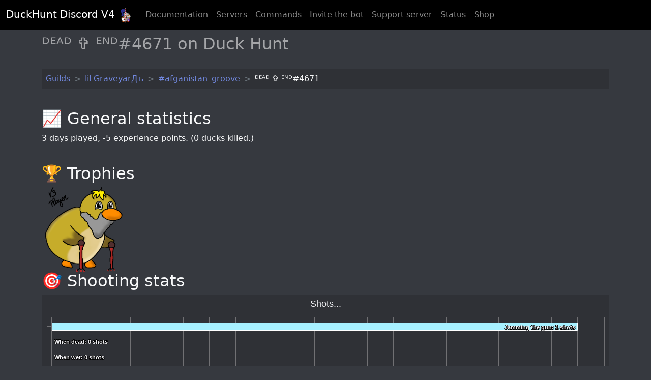

--- FILE ---
content_type: text/html; charset=utf-8
request_url: https://duckhunt.me/data/channels/414467929732808706/354290675031736321
body_size: 3710
content:
<!doctype html>
<html lang="en">
<head>
    <meta charset="utf-8">
    <meta name="viewport"
          content="width=device-width, initial-scale=1.0">
    <meta name="google-site-verification"
          content="KlSQKyZeTCwrcPnW3RY3O2dBuh7jl0z4rkd388sPYhk"/>
    
        <link rel="canonical"
              href="https://duckhunt.me/data/channels/414467929732808706/354290675031736321"/>
    
    
    <meta property="og:title" content="DuckHunt"/>
    <meta property="og:type" content="profile"/>
    <meta property="og:url" content="https://duckhunt.me/data/channels/414467929732808706/354290675031736321"/>
    <meta property="og:image" content="https://duckhunt.me/static/botdata/Pixel_Ducc_Globloxmen.png"/>
    <meta property="og:site_name" content="DuckHunt Discord V4"/>
    <meta property="profile:username" content="ᴰᴱᴬᴰ ✞  ᴱᴺᴰ#4671"/>
    <meta property="profile:first_name" content="ᴰᴱᴬᴰ ✞  ᴱᴺᴰ"/>
    <meta property="profile:last_name" content="4671"/>
    <meta property="og:description"
          content="Discord player ᴰᴱᴬᴰ ✞  ᴱᴺᴰ#4671 statistics on #afganistan_groove."/>


    
    <meta name="description"
          content="Player ᴰᴱᴬᴰ ✞  ᴱᴺᴰ#4671 statistics on #afganistan_groove.">


    <link rel="apple-touch-icon"
          sizes="180x180"
          href="/static/apple-touch-icon.png">
    <link rel="icon"
          type="image/png"
          sizes="32x32"
          href="/static/favicon-32x32.png">
    <link rel="icon"
          type="image/png"
          sizes="16x16"
          href="/static/favicon-16x16.png">
    <link rel="manifest"
          href="/static/site.webmanifest">
    <link rel="mask-icon"
          href="/static/safari-pinned-tab.svg"
          color="#5bbad5">
    <link rel="shortcut icon"
          href="/static/favicon.ico">
    <meta name="msapplication-TileColor"
          content="#00a300">
    <meta name="msapplication-config"
          content="/static/browserconfig.xml">
    <meta name="theme-color"
          content="#ffffff">

    <link rel="stylesheet"
          href="/static/public/css/bootstrap.min.css">

    <link rel="stylesheet"
            href="/static/public/css/all.min.css">
    <link rel="stylesheet"
            href="/static/public/css/odometer.css">
    <link rel="stylesheet"
            href="/static/public/css/base.css">

    <script src="/static/public/js/bootstrap.bundle.min.js"></script>

    <script src="/jsi18n"></script>
    

    <title>
    DuckHunt Discord - ᴰᴱᴬᴰ ✞  ᴱᴺᴰ#4671 : #afganistan_groove
</title>
    <script type="application/ld+json">
    {
      "@context": "https://schema.org",
      "@type": "Organization",
      "url": "https://duckhunt.me",
      "logo": "https://duckhunt.me/static/logo.png",
      "name": "DuckHunt",
      "alternateName": "Duck Hunt",
      "slogan": "Entertain your members with the best game on Discord."
    }
    </script>

    
    <script src="/static/public/js/highstock.js"></script>
    <script src="/static/public/js/highcharts-more.js"></script>
    <script src="/static/public/js/modules/item-series.js"></script>
    <script src="/static/public/js/modules/wordcloud.js"></script>
    <script src="/static/public/js/themes/high-contrast-dark.js"></script>
    <script src="/static/public/js/hcinit.js"></script>
    <script src="/static/public/js/JsBarcode.all.min.js"></script>

</head>
<body class="background-light">
<nav class="navbar navbar-expand-lg navbar-dark sticky-top">
    <div class="container-fluid">
        <a href="/"
           class="navbar-brand">
            DuckHunt Discord V<span class="odometer"
                                    id="navbar-odo">4</span>
            <script>
                document.getElementById("navbar-odo").innerHTML = "0";
                document.addEventListener("DOMContentLoaded", function (event) {
                    document.getElementById("navbar-odo").innerHTML = "4";
                });
            </script>

            <img src="/static/public/img/armored_duck_Calgeka_logo.png"
                 alt="logo"
                 width="30"
                 height="30">
        </a>
        <button class="navbar-toggler"
                type="button"
                data-bs-toggle="collapse"
                data-bs-target="#navbarSupportedContent"
                aria-controls="navbarSupportedContent"
                aria-expanded="false"
                aria-label="Toggle navigation">
            <span class="navbar-toggler-icon"></span>
        </button>
        <div class="collapse navbar-collapse"
             id="navbarSupportedContent">
            <ul class="navbar-nav me-auto mb-2 mb-lg-0">
                <li class="nav-item">
                    <a href="/en/docs/"
                       class="nav-link">Documentation</a>
                </li>
                <li class="nav-item">
                    <a href="/data/guilds"
                       class="nav-link">Servers</a>
                </li>
                <li class="nav-item">
                    <a href="/commands"
                       class="nav-link">Commands</a>
                </li>
                <li class="nav-item">
                    <a href="/invite"
                       class="nav-link"
                       target="_blank"
                       rel="noopener">Invite the bot</a>
                </li>
                <li class="nav-item">
                    <a href="/support"
                       class="nav-link"
                       rel="noopener"
                       target="_blank">Support server</a>
                </li>
                <li class="nav-item">
                    <a href="/status"
                       class="nav-link">Status</a>
                </li>
                <li class="nav-item">
                    <a class="nav-link"
                       href="#shopMenu"
                       id="shopMainDropdown"
                       role="button"
                       data-bs-toggle="collapse"
                       aria-expanded="false">
                        Shop
                    </a>
                </li>
            </ul>
            <div class="d-flex">
                <!-- Other side -->
            </div>
        </div>
    </div>
</nav>
<div class="collapse text-light container pb-3 pt-3" id="shopMenu">
    <div class="row">
        <div class="col col-12 col-md-6">
            <span class="h3">By duck</span>

            <div class="list-group list-group-flush rounded">
                
                    <a class="list-group-item list-group-item-action text-white-75 background-grey"
                       href="/shop/designs/5">Alive Boss Duck</a>
                
                    <a class="list-group-item list-group-item-action text-white-75 background-grey"
                       href="/shop/designs/4">Armored Duck</a>
                
                    <a class="list-group-item list-group-item-action text-white-75 background-grey"
                       href="/shop/designs/7">Baby duck</a>
                
                    <a class="list-group-item list-group-item-action text-white-75 background-grey"
                       href="/shop/designs/15">Dead Boss Duck (smoky)</a>
                
                    <a class="list-group-item list-group-item-action text-white-75 background-grey"
                       href="/shop/designs/8">Dead DuckHunt Boss (smokeless)</a>
                
                    <a class="list-group-item list-group-item-action text-white-75 background-grey"
                       href="/shop/designs/3">Ghost Duck (foggy)</a>
                
                    <a class="list-group-item list-group-item-action text-white-75 background-grey"
                       href="/shop/designs/11">Ghost Duck (fogless)</a>
                
                    <a class="list-group-item list-group-item-action text-white-75 background-grey"
                       href="/shop/designs/13">Golden Duck</a>
                
                    <a class="list-group-item list-group-item-action text-white-75 background-grey"
                       href="/shop/designs/9">Kamikaze Duck</a>
                
                    <a class="list-group-item list-group-item-action text-white-75 background-grey"
                       href="/shop/designs/10">Mechanical Duck</a>
                
                    <a class="list-group-item list-group-item-action text-white-75 background-grey"
                       href="/shop/designs/1">Night Duck</a>
                
                    <a class="list-group-item list-group-item-action text-white-75 background-grey"
                       href="/shop/designs/18">Ninja duck</a>
                
                    <a class="list-group-item list-group-item-action text-white-75 background-grey"
                       href="/shop/designs/2">Normal Duck</a>
                
                    <a class="list-group-item list-group-item-action text-white-75 background-grey"
                       href="/shop/designs/16">Plastic Duck</a>
                
                    <a class="list-group-item list-group-item-action text-white-75 background-grey"
                       href="/shop/designs/6">Prof Duck</a>
                
                    <a class="list-group-item list-group-item-action text-white-75 background-grey"
                       href="/shop/designs/12">Royal Duck</a>
                
                    <a class="list-group-item list-group-item-action text-white-75 background-grey"
                       href="/shop/designs/14">Super duck</a>
                
                    <a class="list-group-item list-group-item-action text-white-75 background-grey"
                       href="/shop/designs/17">Thinking Duck</a>
                
                <a class="list-group-item list-group-item-action text-white background-blurple"
                   href="/shop/designs">See all ducks...</a>
            </div>
        </div>
        <div class="col col-12 col-md-6">
            <span class="h3">By product</span>
            <div class="list-group list-group-flush rounded">
                
                    <a class="list-group-item list-group-item-action text-white-75 background-grey"
                       href="/shop/product_types/55">Classic T-Shirt</a>
                
                    <a class="list-group-item list-group-item-action text-white-75 background-grey"
                       href="/shop/product_types/35">Mask</a>
                
                    <a class="list-group-item list-group-item-action text-white-75 background-grey"
                       href="/shop/product_types/26">Mini Skirt</a>
                
                    <a class="list-group-item list-group-item-action text-white-75 background-grey"
                       href="/shop/product_types/18">Mug</a>
                
                    <a class="list-group-item list-group-item-action text-white-75 background-grey"
                       href="/shop/product_types/27">Pin</a>
                
                    <a class="list-group-item list-group-item-action text-white-75 background-grey"
                       href="/shop/product_types/42">Premium T-Shirt</a>
                
                    <a class="list-group-item list-group-item-action text-white-75 background-grey"
                       href="/shop/product_types/38">Pullover Hoodie</a>
                
                    <a class="list-group-item list-group-item-action text-white-75 background-grey"
                       href="/shop/product_types/25">Sticker</a>
                
                    <a class="list-group-item list-group-item-action text-white-75 background-grey"
                       href="/shop/product_types/8">Throw Pillow</a>
                
                    <a class="list-group-item list-group-item-action text-white-75 background-grey"
                       href="/shop/product_types/1">Tote Bag</a>
                
                <a class="list-group-item list-group-item-action text-white background-blurple"
                   href="/shop/product_types">See all product types...</a>
            </div>
        </div>
    </div>
</div>

    <div class="container text-light" itemscope itemtype="https://schema.org/Person">

        <h1>ᴰᴱᴬᴰ ✞  ᴱᴺᴰ#4671 on Duck Hunt</h1>

        <nav aria-label="breadcrumb" style="--bs-breadcrumb-divider: '>'" class="background-grey rounded">
            <ol class="breadcrumb p-2" itemscope itemtype="https://schema.org/BreadcrumbList">
                <li class="breadcrumb-item" itemprop="itemListElement" itemscope
                    itemtype="https://schema.org/ListItem">
                    <a itemtype="https://schema.org/WebPage" class="text-decoration-none"
                       itemprop="item" href="https://duckhunt.me/data/guilds">
                        <span itemprop="name" class="text-blurple">Guilds</span></a>
                    <meta itemprop="position" content="1"/>
                </li>
                <li class="breadcrumb-item" itemprop="itemListElement" itemscope
                    itemtype="https://schema.org/ListItem">
                    <a itemtype="https://schema.org/WebPage" class="text-decoration-none"
                       itemprop="item" href="https://duckhunt.me/data/guilds/343883656114208769">
                        <span itemprop="name" class="text-blurple text-decoration-none">lil GraveyarДъ</span></a>
                    <meta itemprop="position" content="2"/>
                </li>
                <li class="breadcrumb-item" itemprop="itemListElement" itemscope
                    itemtype="https://schema.org/ListItem">
                    <a itemtype="https://schema.org/WebPage" class="text-decoration-none"
                       itemprop="item" href="https://duckhunt.me/data/channels/414467929732808706">
                        <span itemprop="name" class="text-blurple text-decoration-none">#afganistan_groove</span></a>
                    <meta itemprop="position" content="3"/>
                </li>
                <li class="breadcrumb-item active" itemprop="itemListElement" itemscope
                    itemtype="https://schema.org/ListItem">
                    <span itemprop="name"
                          class="text-light text-decoration-none">ᴰᴱᴬᴰ ✞  ᴱᴺᴰ#4671</span>
                    <meta itemprop="position" content="4"/>
                </li>
            </ol>
        </nav>

        <div class="h2">📈 General statistics</div>

        <p itemprop="description">
            
                <span class="statistic">3</span> days played,
                <span class="statistic">-5</span> experience points. (0 ducks killed.)
            
        </p>

        
            <div class="h2">🏆️ Trophies</div>
            <div class="row">
                
                    <div class="col-4 col-md-2"
                         itemprop="award"
                         data-trophy-id="v3_player"
                         data-bs-toggle="tooltip"
                         data-bs-html="true"
                         title="<h5>V3 Player</h5>They even played on the previous version. What a champ!">
                        <img class="img-fluid"
                             src="/static/botdata/trophies/v3_player.png"
                             alt="V3 Player">
                    </div>
                
            </div>
        

        

        


        

        

        <div class="row row-cols-1 row-cols-md-2 row-cols-xl-3 g-4 justify-content-around">

            

            

            
        </div>

        
        


        <div class="h2">🎯 Shooting stats</div>
        <div id="chart-shots"></div>

        

        <div class="h2">🛸 Misc</div>
        <p>
            <span itemprop="name">ᴰᴱᴬᴰ ✞  ᴱᴺᴰ#4671</span> used 3 bullets
            
            
                and 0 magazines. They missed their target 3 times, killed someone 1
                times, and murdered 0 players.
            
        </p>

        

        

        

        

        They have 3 bullets in their gun, and 2 magazines in their backpack.

        <script>
            Highcharts.setOptions({
                chart: {
                    plotBackgroundColor: null,
                    plotBorderWidth: null,
                    plotShadow: false,
                    type: 'pie'
                },
                title: {
                    text: ''
                },
                plotOptions: {
                    pie: {
                        allowPointSelect: true,
                        cursor: 'pointer',
                        dataLabels: {
                            enabled: true,
                            format: '<b>{point.name}</b>: {point.percentage:.1f} %'
                        }
                    }
                },
            });
            

            

            

            

            

            Highcharts.chart('chart-shots', {
                chart: {
                    type: 'bar'
                },
                title: {
                    text: 'Shots...'
                },
                yAxis: {
                    title: {
                        text: 'Count',
                        align: 'high'
                    },
                },
                xAxis: {
                    labels: {
                        enabled: false,
                    }
                },
                plotOptions: {
                    bar: {
                        dataLabels: {
                            enabled: true
                        }
                    }
                },
                legend: {
                    enabled: false
                },
                series: [{
                    name: 'Shots count',
                    colorByPoint: true,
                    data: [{"name": "Jamming the gun", "y": 1}, {"name": "When dead", "y": 0}, {"name": "When wet", "y": 0}, {"name": "Without a weapon", "y": 0}, {"name": "With a sabotaged weapon", "y": 0}, {"name": "With a jammed weapon", "y": 0}, {"name": "Without bullets", "y": 0}, {"name": "With ducks", "y": 0}, {"name": "Without ducks", "y": 0}, {"name": "Stopped by the detector", "y": 0}],
                    dataLabels: {
                        enabled: true,
                        format: '{point.name}: {point.y} shots'
                    },
                }]
            });

        </script>
        <script>JsBarcode(".barcode").init();</script>
        <h2>Back to <a href="/data/channels/414467929732808706">the #afganistan_groove discord chanel</a></h2>
    </div>

<br/>
<br/>
<footer class="text-center">
    DuckHunt Discord V4 made with ❤️ in Paris. If you like it, consider <a href="https://www.patreon.com/duckhunt">donating</a>.
</footer>
<script>
    var tooltipTriggerList = [].slice.call(document.querySelectorAll('[data-bs-toggle="tooltip"]'))
    var tooltipList = tooltipTriggerList.map(function (tooltipTriggerEl) {
        return new bootstrap.Tooltip(tooltipTriggerEl)
    })
</script>
</body>
</html>

--- FILE ---
content_type: text/css; charset=utf-8
request_url: https://duckhunt.me/static/public/css/base.css
body_size: 835
content:
.background-light {
    background-color: #36393f !important;
}

.background-normal {
    background-color: #2f3136 !important;
}

.background-grey {
    background-color: #2f3136 !important;
}

.background-dark {
    background-color: #202225 !important;
}

.background-black {
    background-color: black !important;
}

.background-golden {
    background-color: #ddba00 !important;
}

.background-dark-green {
    background-color: rgb(15, 102, 34) !important;
}

.background-verydark-green {
    background-color: #0c4128 !important;
}

.background-dark-purple {
    background-color: #2a1d33 !important;
}

h2, .h2 {
    padding-top: 0.7em !important;
}

.navbar {
    background-color: black !important;
    color: white !important;
}

.text-blurple {
    color: #7187dd !important;
}

.text-light-green {
    color: #37B97C !important;
}

.text-normal-green {
    color: rgb(33, 186, 69) !important;
}

.text-dark-green {
    color: rgb(24, 133, 49) !important;
}

h1, .h1 {
    color: rgba(255, 255, 255, 0.55) !important;
    font-size: 2rem !important;
    padding-bottom: 0.7em;
    padding-top: 0.3em;
}

.text-white-75 {
    color: rgba(255, 255, 255, 0.75) !important;
}

.text-black-75 {
    color: rgba(0, 0, 0, 0.75) !important;
}

html {
    position: relative;
    min-height: 100%;
}

body {
    margin-bottom: 60px; /* Margin bottom by footer height */
}

footer {
    position: absolute;
    bottom: 0;
    width: 100%;
    height: 60px; /* Set the fixed height of the footer here */
    line-height: 60px; /* Vertically center the text there */
    color: #FFFFFF;
    background: #06303A;
}


.vertical-line {
    display: inline-block;
    border-left: 1px solid #ccc;
    margin: 0 10px;
    height: 125px;
}

blockquote {
    border-left: 3px solid #199926;
    border-bottom-left-radius: 2px;
    border-top-left-radius: 2px;
    padding-left: 1em;
}

.background-blurple {
    background-color: #7187dd !important;
}

.bg-blurple-gradient {
    background: linear-gradient(60deg, #7187dd, #5a71c8);
}

.bg-primary-gradient {
    background: linear-gradient(60deg, #ab47bc, #8e24aa);
}

.bg-rose-gradient {
    background: linear-gradient(60deg, #ec407a, #d81b60);
}

.bg-warning-gradient {
    background: linear-gradient(60deg, #ffa726, #fb8c00);
}

.bg-success-gradient {
    background: linear-gradient(60deg, #66bb6a, #43a047);
}

.bg-danger-gradient {
    background: linear-gradient(60deg, #ef5350, #e53935);
}

.bg-info-gradient {
    background: linear-gradient(60deg, #26c6da, #00acc1);
}

.hero-button {
    padding-top: 1em;
    padding-bottom: 1em;
    text-align: center;
    vertical-align: sub !important;
}

.card-value {
    font-family: "Helvetica Neue", sans-serif;
    font-size: xx-large;
    line-height: 1.1em;
    display: block !important;
}

.main-title {
    font-size: 4rem !important;
    line-height: 1.4;
    color: white !important;
    padding-bottom: 0;
}

.nice-card-borders {
    border-bottom: gray solid 1px;
    border-right: gray solid 1px;
}


.btn-outline-blurple {
    color: #7187dd;
    border-color: #7187dd;
}

.btn-outline-blurple:hover {
    color: white;
    background-color: #7187dd;
    border-color: #7187dd;
}

.btn-check:focus + .btn-outline-blurple, .btn-outline-blurple:focus {
    box-shadow: 0 0 0 0.25rem rgba(113, 135, 221, 0.5);
}

.btn-check:checked + .btn-outline-blurple, .btn-check:active + .btn-outline-blurple, .btn-outline-blurple:active, .btn-outline-blurple.active, .btn-outline-blurple.dropdown-toggle.show {
    color: white;
    background-color: #7187dd;
    border-color: #7187dd;
}

.btn-check:checked + .btn-outline-blurple:focus, .btn-check:active + .btn-outline-blurple:focus, .btn-outline-blurple:active:focus, .btn-outline-blurple.active:focus, .btn-outline-blurple.dropdown-toggle.show:focus {
    box-shadow: 0 0 0 0.25rem rgba(113, 135, 221, 0.5);
}

.btn-outline-blurple:disabled, .btn-outline-blurple.disabled {
    color: #7187dd;
    background-color: transparent;
}

--- FILE ---
content_type: text/javascript; charset=utf-8
request_url: https://duckhunt.me/static/public/js/highcharts-more.js
body_size: 30576
content:
/*
 Highcharts JS v9.1.2 (2021-06-16)

 (c) 2009-2021 Torstein Honsi

 License: www.highcharts.com/license
*/
'use strict';(function(e){"object"===typeof module&&module.exports?(e["default"]=e,module.exports=e):"function"===typeof define&&define.amd?define("highcharts/highcharts-more",["highcharts"],function(y){e(y);e.Highcharts=y;return e}):e("undefined"!==typeof Highcharts?Highcharts:void 0)})(function(e){function y(e,c,d,l){e.hasOwnProperty(c)||(e[c]=l.apply(null,d))}e=e?e._modules:{};y(e,"Extensions/Pane.js",[e["Core/Chart/Chart.js"],e["Core/Globals.js"],e["Core/Color/Palette.js"],e["Core/Pointer.js"],
e["Core/Utilities.js"],e["Mixins/CenteredSeries.js"]],function(e,c,d,l,a,n){function f(b,a,h){return Math.sqrt(Math.pow(b-h[0],2)+Math.pow(a-h[1],2))<=h[2]/2}var r=a.addEvent,q=a.extend,w=a.merge,b=a.pick,h=a.splat;e.prototype.collectionsWithUpdate.push("pane");a=function(){function b(b,a){this.options=this.chart=this.center=this.background=void 0;this.coll="pane";this.defaultOptions={center:["50%","50%"],size:"85%",innerSize:"0%",startAngle:0};this.defaultBackgroundOptions={shape:"circle",borderWidth:1,
borderColor:d.neutralColor20,backgroundColor:{linearGradient:{x1:0,y1:0,x2:0,y2:1},stops:[[0,d.backgroundColor],[1,d.neutralColor10]]},from:-Number.MAX_VALUE,innerRadius:0,to:Number.MAX_VALUE,outerRadius:"105%"};this.init(b,a)}b.prototype.init=function(b,a){this.chart=a;this.background=[];a.pane.push(this);this.setOptions(b)};b.prototype.setOptions=function(b){this.options=w(this.defaultOptions,this.chart.angular?{background:{}}:void 0,b)};b.prototype.render=function(){var b=this.options,a=this.options.background,
p=this.chart.renderer;this.group||(this.group=p.g("pane-group").attr({zIndex:b.zIndex||0}).add());this.updateCenter();if(a)for(a=h(a),b=Math.max(a.length,this.background.length||0),p=0;p<b;p++)a[p]&&this.axis?this.renderBackground(w(this.defaultBackgroundOptions,a[p]),p):this.background[p]&&(this.background[p]=this.background[p].destroy(),this.background.splice(p,1))};b.prototype.renderBackground=function(b,a){var h="animate",p={"class":"highcharts-pane "+(b.className||"")};this.chart.styledMode||
q(p,{fill:b.backgroundColor,stroke:b.borderColor,"stroke-width":b.borderWidth});this.background[a]||(this.background[a]=this.chart.renderer.path().add(this.group),h="attr");this.background[a][h]({d:this.axis.getPlotBandPath(b.from,b.to,b)}).attr(p)};b.prototype.updateCenter=function(b){this.center=(b||this.axis||{}).center=n.getCenter.call(this)};b.prototype.update=function(b,a){w(!0,this.options,b);w(!0,this.chart.options.pane,b);this.setOptions(this.options);this.render();this.chart.axes.forEach(function(b){b.pane===
this&&(b.pane=null,b.update({},a))},this)};return b}();e.prototype.getHoverPane=function(b){var a=this,h;b&&a.pane.forEach(function(p){var c=b.chartX-a.plotLeft,F=b.chartY-a.plotTop;f(a.inverted?F:c,a.inverted?c:F,p.center)&&(h=p)});return h};r(e,"afterIsInsidePlot",function(b){this.polar&&(b.isInsidePlot=this.pane.some(function(a){return f(b.x,b.y,a.center)}))});r(l,"beforeGetHoverData",function(a){var h=this.chart;h.polar?(h.hoverPane=h.getHoverPane(a),a.filter=function(p){return p.visible&&!(!a.shared&&
p.directTouch)&&b(p.options.enableMouseTracking,!0)&&(!h.hoverPane||p.xAxis.pane===h.hoverPane)}):h.hoverPane=void 0});r(l,"afterGetHoverData",function(b){var a=this.chart;b.hoverPoint&&b.hoverPoint.plotX&&b.hoverPoint.plotY&&a.hoverPane&&!f(b.hoverPoint.plotX,b.hoverPoint.plotY,a.hoverPane.center)&&(b.hoverPoint=void 0)});c.Pane=a;return c.Pane});y(e,"Core/Axis/HiddenAxis.js",[],function(){return function(){function e(){}e.init=function(c){c.getOffset=function(){};c.redraw=function(){this.isDirty=
!1};c.render=function(){this.isDirty=!1};c.createLabelCollector=function(){return function(){}};c.setScale=function(){};c.setCategories=function(){};c.setTitle=function(){};c.isHidden=!0};return e}()});y(e,"Core/Axis/RadialAxis.js",[e["Core/Axis/Axis.js"],e["Core/Axis/AxisDefaults.js"],e["Core/Axis/Tick.js"],e["Core/Axis/HiddenAxis.js"],e["Core/Utilities.js"]],function(e,c,d,l,a){var n=a.addEvent,f=a.correctFloat,r=a.defined,q=a.extend,w=a.fireEvent,b=a.merge,h=a.pick,p=a.relativeLength,v=a.wrap;
a=function(){function a(){}a.init=function(a){var c=e.prototype;a.setOptions=function(h){h=this.options=b(a.constructor.defaultOptions,this.defaultPolarOptions,h);h.plotBands||(h.plotBands=[]);w(this,"afterSetOptions")};a.getOffset=function(){c.getOffset.call(this);this.chart.axisOffset[this.side]=0};a.getLinePath=function(b,a,t){b=this.pane.center;var k=this.chart,g=h(a,b[2]/2-this.offset),u=this.left||0,m=this.top||0;"undefined"===typeof t&&(t=this.horiz?0:this.center&&-this.center[3]/2);t&&(g+=
t);this.isCircular||"undefined"!==typeof a?(a=this.chart.renderer.symbols.arc(u+b[0],m+b[1],g,g,{start:this.startAngleRad,end:this.endAngleRad,open:!0,innerR:0}),a.xBounds=[u+b[0]],a.yBounds=[m+b[1]-g]):(a=this.postTranslate(this.angleRad,g),a=[["M",this.center[0]+k.plotLeft,this.center[1]+k.plotTop],["L",a.x,a.y]]);return a};a.setAxisTranslation=function(){c.setAxisTranslation.call(this);this.center&&(this.transA=this.isCircular?(this.endAngleRad-this.startAngleRad)/(this.max-this.min||1):(this.center[2]-
this.center[3])/2/(this.max-this.min||1),this.minPixelPadding=this.isXAxis?this.transA*this.minPointOffset:0)};a.beforeSetTickPositions=function(){this.autoConnect=this.isCircular&&"undefined"===typeof h(this.userMax,this.options.max)&&f(this.endAngleRad-this.startAngleRad)===f(2*Math.PI);!this.isCircular&&this.chart.inverted&&this.max++;this.autoConnect&&(this.max+=this.categories&&1||this.pointRange||this.closestPointRange||0)};a.setAxisSize=function(){c.setAxisSize.call(this);if(this.isRadial){this.pane.updateCenter(this);
var b=this.center=this.pane.center.slice();if(this.isCircular)this.sector=this.endAngleRad-this.startAngleRad;else{var a=this.postTranslate(this.angleRad,b[3]/2);b[0]=a.x-this.chart.plotLeft;b[1]=a.y-this.chart.plotTop}this.len=this.width=this.height=(b[2]-b[3])*h(this.sector,1)/2}};a.getPosition=function(b,a){b=this.translate(b);return this.postTranslate(this.isCircular?b:this.angleRad,h(this.isCircular?a:0>b?0:b,this.center[2]/2)-this.offset)};a.postTranslate=function(b,a){var t=this.chart,k=this.center;
b=this.startAngleRad+b;return{x:t.plotLeft+k[0]+Math.cos(b)*a,y:t.plotTop+k[1]+Math.sin(b)*a}};a.getPlotBandPath=function(b,a,t){var k=function(g){if("string"===typeof g){var k=parseInt(g,10);p.test(g)&&(k=k*m/100);return k}return g},g=this.center,u=this.startAngleRad,m=g[2]/2,A=Math.min(this.offset,0),x=this.left||0,z=this.top||0,p=/%$/;var c=this.isCircular;var D=h(k(t.outerRadius),m),f=k(t.innerRadius);k=h(k(t.thickness),10);if("polygon"===this.options.gridLineInterpolation)A=this.getPlotLinePath({value:b}).concat(this.getPlotLinePath({value:a,
reverse:!0}));else{b=Math.max(b,this.min);a=Math.min(a,this.max);b=this.translate(b);a=this.translate(a);c||(D=b||0,f=a||0);if("circle"!==t.shape&&c)t=u+(b||0),u+=a||0;else{t=-Math.PI/2;u=1.5*Math.PI;var r=!0}D-=A;A=this.chart.renderer.symbols.arc(x+g[0],z+g[1],D,D,{start:Math.min(t,u),end:Math.max(t,u),innerR:h(f,D-(k-A)),open:r});c&&(c=(u+t)/2,x=x+g[0]+g[2]/2*Math.cos(c),A.xBounds=c>-Math.PI/2&&c<Math.PI/2?[x,this.chart.plotWidth]:[0,x],A.yBounds=[z+g[1]+g[2]/2*Math.sin(c)],A.yBounds[0]+=c>-Math.PI&&
0>c||c>Math.PI?-10:10)}return A};a.getCrosshairPosition=function(b,a,t){var k=b.value,g=this.pane.center;if(this.isCircular){if(r(k))b.point&&(u=b.point.shapeArgs||{},u.start&&(k=this.chart.inverted?this.translate(b.point.rectPlotY,!0):b.point.x));else{var u=b.chartX||0;var m=b.chartY||0;k=this.translate(Math.atan2(m-t,u-a)-this.startAngleRad,!0)}b=this.getPosition(k);u=b.x;m=b.y}else r(k)||(u=b.chartX,m=b.chartY),r(u)&&r(m)&&(t=g[1]+this.chart.plotTop,k=this.translate(Math.min(Math.sqrt(Math.pow(u-
a,2)+Math.pow(m-t,2)),g[2]/2)-g[3]/2,!0));return[k,u||0,m||0]};a.getPlotLinePath=function(b){var a=this,t=a.pane.center,k=a.chart,g=k.inverted,u=b.value,m=b.reverse,A=a.getPosition(u),x=a.pane.options.background?a.pane.options.background[0]||a.pane.options.background:{},h=x.innerRadius||"0%",c=x.outerRadius||"100%";x=t[0]+k.plotLeft;var f=t[1]+k.plotTop,D=A.x,r=A.y,d=a.height;A=t[3]/2;var l;b.isCrosshair&&(r=this.getCrosshairPosition(b,x,f),u=r[0],D=r[1],r=r[2]);if(a.isCircular)u=Math.sqrt(Math.pow(D-
x,2)+Math.pow(r-f,2)),m="string"===typeof h?p(h,1):h/u,k="string"===typeof c?p(c,1):c/u,t&&A&&(u=A/u,m<u&&(m=u),k<u&&(k=u)),t=[["M",x+m*(D-x),f-m*(f-r)],["L",D-(1-k)*(D-x),r+(1-k)*(f-r)]];else if((u=a.translate(u))&&(0>u||u>d)&&(u=0),"circle"===a.options.gridLineInterpolation)t=a.getLinePath(0,u,A);else if(t=[],k[g?"yAxis":"xAxis"].forEach(function(g){g.pane===a.pane&&(l=g)}),l)for(x=l.tickPositions,l.autoConnect&&(x=x.concat([x[0]])),m&&(x=x.slice().reverse()),u&&(u+=A),D=0;D<x.length;D++)f=l.getPosition(x[D],
u),t.push(D?["L",f.x,f.y]:["M",f.x,f.y]);return t};a.getTitlePosition=function(){var b=this.center,a=this.chart,t=this.options.title;return{x:a.plotLeft+b[0]+(t.x||0),y:a.plotTop+b[1]-{high:.5,middle:.25,low:0}[t.align]*b[2]+(t.y||0)}};a.createLabelCollector=function(){var b=this;return function(){if(b.isRadial&&b.tickPositions&&b.options.labels&&!0!==b.options.labels.allowOverlap)return b.tickPositions.map(function(a){return b.ticks[a]&&b.ticks[a].label}).filter(function(b){return!!b})}}};a.compose=
function(f,d){n(f,"init",function(h){var z=this.chart,t=z.inverted,k=z.angular,g=z.polar,u=this.isXAxis,m=this.coll,A=k&&u,x,p=z.options;h=h.userOptions.pane||0;h=this.pane=z.pane&&z.pane[h];if("colorAxis"===m)this.isRadial=!1;else{if(k){if(A?l.init(this):a.init(this),x=!u)this.defaultPolarOptions=a.defaultRadialGaugeOptions}else g&&(a.init(this),this.defaultPolarOptions=(x=this.horiz)?a.defaultCircularOptions:b("xAxis"===m?c.defaultXAxisOptions:c.defaultYAxisOptions,a.defaultRadialOptions),t&&"yAxis"===
m&&(this.defaultPolarOptions.stackLabels=c.defaultYAxisOptions.stackLabels,this.defaultPolarOptions.reversedStacks=!0));k||g?(this.isRadial=!0,p.chart.zoomType=null,this.labelCollector||(this.labelCollector=this.createLabelCollector()),this.labelCollector&&z.labelCollectors.push(this.labelCollector)):this.isRadial=!1;h&&x&&(h.axis=this);this.isCircular=x}});n(f,"afterInit",function(){var b=this.chart,a=this.options,t=this.pane,k=t&&t.options;b.angular&&this.isXAxis||!t||!b.angular&&!b.polar||(this.angleRad=
(a.angle||0)*Math.PI/180,this.startAngleRad=(k.startAngle-90)*Math.PI/180,this.endAngleRad=(h(k.endAngle,k.startAngle+360)-90)*Math.PI/180,this.offset=a.offset||0)});n(f,"autoLabelAlign",function(b){this.isRadial&&(b.align=void 0,b.preventDefault())});n(f,"destroy",function(){if(this.chart&&this.chart.labelCollectors){var b=this.labelCollector?this.chart.labelCollectors.indexOf(this.labelCollector):-1;0<=b&&this.chart.labelCollectors.splice(b,1)}});n(f,"initialAxisTranslation",function(){this.isRadial&&
this.beforeSetTickPositions()});n(d,"afterGetPosition",function(b){this.axis.getPosition&&q(b.pos,this.axis.getPosition(this.pos))});n(d,"afterGetLabelPosition",function(b){var a=this.axis,t=this.label;if(t){var k=t.getBBox(),g=a.options.labels,u=g.y,m=20,A=g.align,x=(a.translate(this.pos)+a.startAngleRad+Math.PI/2)/Math.PI*180%360,c=Math.round(x),f="end",d=0>c?c+360:c,D=d,l=0,e=0,w=r(u)?0:.3*-k.height;if(a.isRadial){var q=a.getPosition(this.pos,a.center[2]/2+p(h(g.distance,-25),a.center[2]/2,-a.center[2]/
2));"auto"===g.rotation?t.attr({rotation:x}):r(u)||(u=a.chart.renderer.fontMetrics(t.styles&&t.styles.fontSize).b-k.height/2);r(A)||(a.isCircular?(k.width>a.len*a.tickInterval/(a.max-a.min)&&(m=0),A=x>m&&x<180-m?"left":x>180+m&&x<360-m?"right":"center"):A="center",t.attr({align:A}));if("auto"===A&&2===a.tickPositions.length&&a.isCircular){90<d&&180>d?d=180-d:270<d&&360>=d&&(d=540-d);180<D&&360>=D&&(D=360-D);if(a.pane.options.startAngle===c||a.pane.options.startAngle===c+360||a.pane.options.startAngle===
c-360)f="start";A=-90<=c&&90>=c||-360<=c&&-270>=c||270<=c&&360>=c?"start"===f?"right":"left":"start"===f?"left":"right";70<D&&110>D&&(A="center");15>d||180<=d&&195>d?l=.3*k.height:15<=d&&35>=d?l="start"===f?0:.75*k.height:195<=d&&215>=d?l="start"===f?.75*k.height:0:35<d&&90>=d?l="start"===f?.25*-k.height:k.height:215<d&&270>=d&&(l="start"===f?k.height:.25*-k.height);15>D?e="start"===f?.15*-k.height:.15*k.height:165<D&&180>=D&&(e="start"===f?.15*k.height:.15*-k.height);t.attr({align:A});t.translate(e,
l+w)}b.pos.x=q.x+(g.x||0);b.pos.y=q.y+(u||0)}}});v(d.prototype,"getMarkPath",function(b,a,t,k,g,u,m){var A=this.axis;A.isRadial?(b=A.getPosition(this.pos,A.center[2]/2+k),a=["M",a,t,"L",b.x,b.y]):a=b.call(this,a,t,k,g,u,m);return a})};a.defaultCircularOptions={gridLineWidth:1,labels:{align:void 0,distance:15,x:0,y:void 0,style:{textOverflow:"none"}},maxPadding:0,minPadding:0,showLastLabel:!1,tickLength:0};a.defaultRadialGaugeOptions={labels:{align:"center",x:0,y:void 0},minorGridLineWidth:0,minorTickInterval:"auto",
minorTickLength:10,minorTickPosition:"inside",minorTickWidth:1,tickLength:10,tickPosition:"inside",tickWidth:2,title:{rotation:0},zIndex:2};a.defaultRadialOptions={gridLineInterpolation:"circle",gridLineWidth:1,labels:{align:"right",x:-3,y:-2},showLastLabel:!1,title:{x:4,text:null,rotation:90}};return a}();a.compose(e,d);return a});y(e,"Series/AreaRange/AreaRangePoint.js",[e["Series/Area/AreaSeries.js"],e["Core/Series/Point.js"],e["Core/Utilities.js"]],function(e,c,d){var l=this&&this.__extends||
function(){var a=function(c,f){a=Object.setPrototypeOf||{__proto__:[]}instanceof Array&&function(b,a){b.__proto__=a}||function(b,a){for(var h in a)a.hasOwnProperty(h)&&(b[h]=a[h])};return a(c,f)};return function(c,f){function b(){this.constructor=c}a(c,f);c.prototype=null===f?Object.create(f):(b.prototype=f.prototype,new b)}}(),a=c.prototype,n=d.defined,f=d.isNumber;return function(c){function d(){var a=null!==c&&c.apply(this,arguments)||this;a.high=void 0;a.low=void 0;a.options=void 0;a.plotHigh=
void 0;a.plotLow=void 0;a.plotHighX=void 0;a.plotLowX=void 0;a.plotX=void 0;a.series=void 0;return a}l(d,c);d.prototype.setState=function(){var c=this.state,b=this.series,h=b.chart.polar;n(this.plotHigh)||(this.plotHigh=b.yAxis.toPixels(this.high,!0));n(this.plotLow)||(this.plotLow=this.plotY=b.yAxis.toPixels(this.low,!0));b.stateMarkerGraphic&&(b.lowerStateMarkerGraphic=b.stateMarkerGraphic,b.stateMarkerGraphic=b.upperStateMarkerGraphic);this.graphic=this.upperGraphic;this.plotY=this.plotHigh;h&&
(this.plotX=this.plotHighX);a.setState.apply(this,arguments);this.state=c;this.plotY=this.plotLow;this.graphic=this.lowerGraphic;h&&(this.plotX=this.plotLowX);b.stateMarkerGraphic&&(b.upperStateMarkerGraphic=b.stateMarkerGraphic,b.stateMarkerGraphic=b.lowerStateMarkerGraphic,b.lowerStateMarkerGraphic=void 0);a.setState.apply(this,arguments)};d.prototype.haloPath=function(){var c=this.series.chart.polar,b=[];this.plotY=this.plotLow;c&&(this.plotX=this.plotLowX);this.isInside&&(b=a.haloPath.apply(this,
arguments));this.plotY=this.plotHigh;c&&(this.plotX=this.plotHighX);this.isTopInside&&(b=b.concat(a.haloPath.apply(this,arguments)));return b};d.prototype.isValid=function(){return f(this.low)&&f(this.high)};return d}(e.prototype.pointClass)});y(e,"Series/AreaRange/AreaRangeSeries.js",[e["Series/AreaRange/AreaRangePoint.js"],e["Series/Area/AreaSeries.js"],e["Series/Column/ColumnSeries.js"],e["Core/Globals.js"],e["Core/Series/Series.js"],e["Core/Series/SeriesRegistry.js"],e["Core/Utilities.js"]],function(e,
c,d,l,a,n,f){var r=this&&this.__extends||function(){var b=function(a,h){b=Object.setPrototypeOf||{__proto__:[]}instanceof Array&&function(b,k){b.__proto__=k}||function(b,k){for(var g in k)k.hasOwnProperty(g)&&(b[g]=k[g])};return b(a,h)};return function(a,h){function t(){this.constructor=a}b(a,h);a.prototype=null===h?Object.create(h):(t.prototype=h.prototype,new t)}}(),q=c.prototype,w=d.prototype;d=l.noop;var b=a.prototype,h=f.defined,p=f.extend,v=f.isArray,C=f.pick,H=f.merge;a=function(a){function f(){var b=
null!==a&&a.apply(this,arguments)||this;b.data=void 0;b.options=void 0;b.points=void 0;b.lowerStateMarkerGraphic=void 0;b.xAxis=void 0;return b}r(f,a);f.prototype.toYData=function(b){return[b.low,b.high]};f.prototype.highToXY=function(b){var a=this.chart,k=this.xAxis.postTranslate(b.rectPlotX||0,this.yAxis.len-b.plotHigh);b.plotHighX=k.x-a.plotLeft;b.plotHigh=k.y-a.plotTop;b.plotLowX=b.plotX};f.prototype.translate=function(){var b=this,a=b.yAxis,k=!!b.modifyValue;q.translate.apply(b);b.points.forEach(function(g){var u=
g.high,m=g.plotY;g.isNull?g.plotY=null:(g.plotLow=m,g.plotHigh=a.translate(k?b.modifyValue(u,g):u,0,1,0,1),k&&(g.yBottom=g.plotHigh))});this.chart.polar&&this.points.forEach(function(g){b.highToXY(g);g.tooltipPos=[(g.plotHighX+g.plotLowX)/2,(g.plotHigh+g.plotLow)/2]})};f.prototype.getGraphPath=function(b){var a=[],k=[],g,u=q.getGraphPath;var m=this.options;var A=this.chart.polar,x=A&&!1!==m.connectEnds,h=m.connectNulls,c=m.step;b=b||this.points;for(g=b.length;g--;){var f=b[g];var p=A?{plotX:f.rectPlotX,
plotY:f.yBottom,doCurve:!1}:{plotX:f.plotX,plotY:f.plotY,doCurve:!1};f.isNull||x||h||b[g+1]&&!b[g+1].isNull||k.push(p);var d={polarPlotY:f.polarPlotY,rectPlotX:f.rectPlotX,yBottom:f.yBottom,plotX:C(f.plotHighX,f.plotX),plotY:f.plotHigh,isNull:f.isNull};k.push(d);a.push(d);f.isNull||x||h||b[g-1]&&!b[g-1].isNull||k.push(p)}b=u.call(this,b);c&&(!0===c&&(c="left"),m.step={left:"right",center:"center",right:"left"}[c]);a=u.call(this,a);k=u.call(this,k);m.step=c;m=[].concat(b,a);!this.chart.polar&&k[0]&&
"M"===k[0][0]&&(k[0]=["L",k[0][1],k[0][2]]);this.graphPath=m;this.areaPath=b.concat(k);m.isArea=!0;m.xMap=b.xMap;this.areaPath.xMap=b.xMap;return m};f.prototype.drawDataLabels=function(){var a=this.points,t=a.length,k,g=[],u=this.options.dataLabels,m,A=this.chart.inverted;if(u){if(v(u)){var x=u[0]||{enabled:!1};var h=u[1]||{enabled:!1}}else x=p({},u),x.x=u.xHigh,x.y=u.yHigh,h=p({},u),h.x=u.xLow,h.y=u.yLow;if(x.enabled||this._hasPointLabels){for(k=t;k--;)if(m=a[k]){var c=x.inside?m.plotHigh<m.plotLow:
m.plotHigh>m.plotLow;m.y=m.high;m._plotY=m.plotY;m.plotY=m.plotHigh;g[k]=m.dataLabel;m.dataLabel=m.dataLabelUpper;m.below=c;A?x.align||(x.align=c?"right":"left"):x.verticalAlign||(x.verticalAlign=c?"top":"bottom")}this.options.dataLabels=x;b.drawDataLabels&&b.drawDataLabels.apply(this,arguments);for(k=t;k--;)if(m=a[k])m.dataLabelUpper=m.dataLabel,m.dataLabel=g[k],delete m.dataLabels,m.y=m.low,m.plotY=m._plotY}if(h.enabled||this._hasPointLabels){for(k=t;k--;)if(m=a[k])c=h.inside?m.plotHigh<m.plotLow:
m.plotHigh>m.plotLow,m.below=!c,A?h.align||(h.align=c?"left":"right"):h.verticalAlign||(h.verticalAlign=c?"bottom":"top");this.options.dataLabels=h;b.drawDataLabels&&b.drawDataLabels.apply(this,arguments)}if(x.enabled)for(k=t;k--;)if(m=a[k])m.dataLabels=[m.dataLabelUpper,m.dataLabel].filter(function(g){return!!g});this.options.dataLabels=u}};f.prototype.alignDataLabel=function(){w.alignDataLabel.apply(this,arguments)};f.prototype.drawPoints=function(){var a=this.points.length,t;b.drawPoints.apply(this,
arguments);for(t=0;t<a;){var k=this.points[t];k.origProps={plotY:k.plotY,plotX:k.plotX,isInside:k.isInside,negative:k.negative,zone:k.zone,y:k.y};k.lowerGraphic=k.graphic;k.graphic=k.upperGraphic;k.plotY=k.plotHigh;h(k.plotHighX)&&(k.plotX=k.plotHighX);k.y=C(k.high,k.origProps.y);k.negative=k.y<(this.options.threshold||0);this.zones.length&&(k.zone=k.getZone());this.chart.polar||(k.isInside=k.isTopInside="undefined"!==typeof k.plotY&&0<=k.plotY&&k.plotY<=this.yAxis.len&&0<=k.plotX&&k.plotX<=this.xAxis.len);
t++}b.drawPoints.apply(this,arguments);for(t=0;t<a;)k=this.points[t],k.upperGraphic=k.graphic,k.graphic=k.lowerGraphic,k.origProps&&(p(k,k.origProps),delete k.origProps),t++};f.defaultOptions=H(c.defaultOptions,{lineWidth:1,threshold:null,tooltip:{pointFormat:'<span style="color:{series.color}">\u25cf</span> {series.name}: <b>{point.low}</b> - <b>{point.high}</b><br/>'},trackByArea:!0,dataLabels:{align:void 0,verticalAlign:void 0,xLow:0,xHigh:0,yLow:0,yHigh:0}});return f}(c);p(a.prototype,{pointArrayMap:["low",
"high"],pointValKey:"low",deferTranslatePolar:!0,pointClass:e,setStackedPoints:d});n.registerSeriesType("arearange",a);"";return a});y(e,"Series/AreaSplineRange/AreaSplineRangeSeries.js",[e["Series/AreaRange/AreaRangeSeries.js"],e["Core/Series/SeriesRegistry.js"],e["Core/Utilities.js"]],function(e,c,d){var l=this&&this.__extends||function(){var a=function(c,f){a=Object.setPrototypeOf||{__proto__:[]}instanceof Array&&function(b,a){b.__proto__=a}||function(b,a){for(var h in a)a.hasOwnProperty(h)&&(b[h]=
a[h])};return a(c,f)};return function(c,f){function b(){this.constructor=c}a(c,f);c.prototype=null===f?Object.create(f):(b.prototype=f.prototype,new b)}}(),a=c.seriesTypes.spline,n=d.merge;d=d.extend;var f=function(a){function c(){var c=null!==a&&a.apply(this,arguments)||this;c.options=void 0;c.data=void 0;c.points=void 0;return c}l(c,a);c.defaultOptions=n(e.defaultOptions);return c}(e);d(f.prototype,{getPointSpline:a.prototype.getPointSpline});c.registerSeriesType("areasplinerange",f);"";return f});
y(e,"Series/ColumnRange/ColumnRangePoint.js",[e["Core/Series/SeriesRegistry.js"],e["Core/Utilities.js"]],function(e,c){var d=this&&this.__extends||function(){var a=function(c,f){a=Object.setPrototypeOf||{__proto__:[]}instanceof Array&&function(a,b){a.__proto__=b}||function(a,b){for(var h in b)b.hasOwnProperty(h)&&(a[h]=b[h])};return a(c,f)};return function(c,f){function d(){this.constructor=c}a(c,f);c.prototype=null===f?Object.create(f):(d.prototype=f.prototype,new d)}}(),l=e.seriesTypes;e=l.column.prototype.pointClass;
var a=c.extend,n=c.isNumber;c=function(a){function c(){var c=null!==a&&a.apply(this,arguments)||this;c.series=void 0;c.options=void 0;c.barX=void 0;c.pointWidth=void 0;c.shapeType=void 0;return c}d(c,a);c.prototype.isValid=function(){return n(this.low)};return c}(l.arearange.prototype.pointClass);a(c.prototype,{setState:e.prototype.setState});return c});y(e,"Series/ColumnRange/ColumnRangeSeries.js",[e["Series/ColumnRange/ColumnRangePoint.js"],e["Core/Globals.js"],e["Core/Series/SeriesRegistry.js"],
e["Core/Utilities.js"]],function(e,c,d,l){var a=this&&this.__extends||function(){var b=function(a,c){b=Object.setPrototypeOf||{__proto__:[]}instanceof Array&&function(b,a){b.__proto__=a}||function(b,a){for(var c in a)a.hasOwnProperty(c)&&(b[c]=a[c])};return b(a,c)};return function(a,c){function h(){this.constructor=a}b(a,c);a.prototype=null===c?Object.create(c):(h.prototype=c.prototype,new h)}}();c=c.noop;var n=d.seriesTypes,f=n.arearange,r=n.column,q=r.prototype,w=f.prototype,b=l.clamp,h=l.merge,
p=l.pick;l=l.extend;var v={pointRange:null,marker:null,states:{hover:{halo:!1}}};n=function(c){function d(){var b=null!==c&&c.apply(this,arguments)||this;b.data=void 0;b.points=void 0;b.options=void 0;return b}a(d,c);d.prototype.setOptions=function(){h(!0,arguments[0],{stacking:void 0});return w.setOptions.apply(this,arguments)};d.prototype.translate=function(){var a=this,c=a.yAxis,h=a.xAxis,t=h.startAngleRad,k,g=a.chart,u=a.xAxis.isRadial,m=Math.max(g.chartWidth,g.chartHeight)+999,A;q.translate.apply(a);
a.points.forEach(function(x){var f=x.shapeArgs||{},d=a.options.minPointLength;x.plotHigh=A=b(c.translate(x.high,0,1,0,1),-m,m);x.plotLow=b(x.plotY,-m,m);var e=A;var l=p(x.rectPlotY,x.plotY)-A;Math.abs(l)<d?(d-=l,l+=d,e-=d/2):0>l&&(l*=-1,e-=l);u?(k=x.barX+t,x.shapeType="arc",x.shapeArgs=a.polarArc(e+l,e,k,k+x.pointWidth)):(f.height=l,f.y=e,d=f.x,d=void 0===d?0:d,f=f.width,f=void 0===f?0:f,x.tooltipPos=g.inverted?[c.len+c.pos-g.plotLeft-e-l/2,h.len+h.pos-g.plotTop-d-f/2,l]:[h.left-g.plotLeft+d+f/2,
c.pos-g.plotTop+e+l/2,l])})};d.prototype.crispCol=function(){return q.crispCol.apply(this,arguments)};d.prototype.drawPoints=function(){return q.drawPoints.apply(this,arguments)};d.prototype.drawTracker=function(){return q.drawTracker.apply(this,arguments)};d.prototype.getColumnMetrics=function(){return q.getColumnMetrics.apply(this,arguments)};d.prototype.pointAttribs=function(){return q.pointAttribs.apply(this,arguments)};d.prototype.adjustForMissingColumns=function(){return q.adjustForMissingColumns.apply(this,
arguments)};d.prototype.animate=function(){return q.animate.apply(this,arguments)};d.prototype.translate3dPoints=function(){return q.translate3dPoints.apply(this,arguments)};d.prototype.translate3dShapes=function(){return q.translate3dShapes.apply(this,arguments)};d.defaultOptions=h(r.defaultOptions,f.defaultOptions,v);return d}(f);l(n.prototype,{directTouch:!0,trackerGroups:["group","dataLabelsGroup"],drawGraph:c,getSymbol:c,polarArc:function(){return q.polarArc.apply(this,arguments)},pointClass:e});
d.registerSeriesType("columnrange",n);"";return n});y(e,"Series/ColumnPyramid/ColumnPyramidSeries.js",[e["Series/Column/ColumnSeries.js"],e["Core/Series/SeriesRegistry.js"],e["Core/Utilities.js"]],function(e,c,d){var l=this&&this.__extends||function(){var a=function(c,b){a=Object.setPrototypeOf||{__proto__:[]}instanceof Array&&function(b,a){b.__proto__=a}||function(b,a){for(var c in a)a.hasOwnProperty(c)&&(b[c]=a[c])};return a(c,b)};return function(c,b){function h(){this.constructor=c}a(c,b);c.prototype=
null===b?Object.create(b):(h.prototype=b.prototype,new h)}}(),a=e.prototype,n=d.clamp,f=d.merge,r=d.pick;d=function(c){function d(){var b=null!==c&&c.apply(this,arguments)||this;b.data=void 0;b.options=void 0;b.points=void 0;return b}l(d,c);d.prototype.translate=function(){var b=this,c=b.chart,f=b.options,d=b.dense=2>b.closestPointRange*b.xAxis.transA;d=b.borderWidth=r(f.borderWidth,d?0:1);var e=b.yAxis,l=f.threshold,q=b.translatedThreshold=e.getThreshold(l),w=r(f.minPointLength,5),z=b.getColumnMetrics(),
t=z.width,k=b.barW=Math.max(t,1+2*d),g=b.pointXOffset=z.offset;c.inverted&&(q-=.5);f.pointPadding&&(k=Math.ceil(k));a.translate.apply(b);b.points.forEach(function(a){var m=r(a.yBottom,q),u=999+Math.abs(m),x=n(a.plotY,-u,e.len+u);u=a.plotX+g;var h=k/2,d=Math.min(x,m);m=Math.max(x,m)-d;var p;a.barX=u;a.pointWidth=t;a.tooltipPos=c.inverted?[e.len+e.pos-c.plotLeft-x,b.xAxis.len-u-h,m]:[u+h,x+e.pos-c.plotTop,m];x=l+(a.total||a.y);"percent"===f.stacking&&(x=l+(0>a.y)?-100:100);x=e.toPixels(x,!0);var D=
(p=c.plotHeight-x-(c.plotHeight-q))?h*(d-x)/p:0;var z=p?h*(d+m-x)/p:0;p=u-D+h;D=u+D+h;var v=u+z+h;z=u-z+h;var C=d-w;var G=d+m;0>a.y&&(C=d,G=d+m+w);c.inverted&&(v=c.plotWidth-d,p=x-(c.plotWidth-q),D=h*(x-v)/p,z=h*(x-(v-m))/p,p=u+h+D,D=p-2*D,v=u-z+h,z=u+z+h,C=d,G=d+m-w,0>a.y&&(G=d+m+w));a.shapeType="path";a.shapeArgs={x:p,y:C,width:D-p,height:m,d:[["M",p,C],["L",D,C],["L",v,G],["L",z,G],["Z"]]}})};d.defaultOptions=f(e.defaultOptions,{});return d}(e);c.registerSeriesType("columnpyramid",d);"";return d});
y(e,"Series/Gauge/GaugePoint.js",[e["Core/Series/SeriesRegistry.js"]],function(e){var c=this&&this.__extends||function(){var c=function(d,a){c=Object.setPrototypeOf||{__proto__:[]}instanceof Array&&function(a,c){a.__proto__=c}||function(a,c){for(var f in c)c.hasOwnProperty(f)&&(a[f]=c[f])};return c(d,a)};return function(d,a){function e(){this.constructor=d}c(d,a);d.prototype=null===a?Object.create(a):(e.prototype=a.prototype,new e)}}();return function(d){function e(){var a=null!==d&&d.apply(this,
arguments)||this;a.options=void 0;a.series=void 0;a.shapeArgs=void 0;return a}c(e,d);e.prototype.setState=function(a){this.state=a};return e}(e.series.prototype.pointClass)});y(e,"Series/Gauge/GaugeSeries.js",[e["Series/Gauge/GaugePoint.js"],e["Core/Globals.js"],e["Core/Color/Palette.js"],e["Core/Series/SeriesRegistry.js"],e["Core/Utilities.js"]],function(e,c,d,l,a){var n=this&&this.__extends||function(){var a=function(b,c){a=Object.setPrototypeOf||{__proto__:[]}instanceof Array&&function(a,b){a.__proto__=
b}||function(a,b){for(var c in b)b.hasOwnProperty(c)&&(a[c]=b[c])};return a(b,c)};return function(b,c){function h(){this.constructor=b}a(b,c);b.prototype=null===c?Object.create(c):(h.prototype=c.prototype,new h)}}();c=c.noop;var f=l.series,r=l.seriesTypes.column,q=a.clamp,w=a.isNumber,b=a.extend,h=a.merge,p=a.pick,v=a.pInt;a=function(a){function b(){var b=null!==a&&a.apply(this,arguments)||this;b.data=void 0;b.points=void 0;b.options=void 0;b.yAxis=void 0;return b}n(b,a);b.prototype.translate=function(){var b=
this.yAxis,a=this.options,c=b.center;this.generatePoints();this.points.forEach(function(t){var k=h(a.dial,t.dial),g=v(p(k.radius,"80%"))*c[2]/200,u=v(p(k.baseLength,"70%"))*g/100,m=v(p(k.rearLength,"10%"))*g/100,A=k.baseWidth||3,x=k.topWidth||1,f=a.overshoot,d=b.startAngleRad+b.translate(t.y,null,null,null,!0);if(w(f)||!1===a.wrap)f=w(f)?f/180*Math.PI:0,d=q(d,b.startAngleRad-f,b.endAngleRad+f);d=180*d/Math.PI;t.shapeType="path";t.shapeArgs={d:k.path||[["M",-m,-A/2],["L",u,-A/2],["L",g,-x/2],["L",
g,x/2],["L",u,A/2],["L",-m,A/2],["Z"]],translateX:c[0],translateY:c[1],rotation:d};t.plotX=c[0];t.plotY=c[1]})};b.prototype.drawPoints=function(){var b=this,a=b.chart,c=b.yAxis.center,t=b.pivot,k=b.options,g=k.pivot,u=a.renderer;b.points.forEach(function(g){var c=g.graphic,m=g.shapeArgs,t=m.d,f=h(k.dial,g.dial);c?(c.animate(m),m.d=t):g.graphic=u[g.shapeType](m).attr({rotation:m.rotation,zIndex:1}).addClass("highcharts-dial").add(b.group);if(!a.styledMode)g.graphic[c?"animate":"attr"]({stroke:f.borderColor||
"none","stroke-width":f.borderWidth||0,fill:f.backgroundColor||d.neutralColor100})});t?t.animate({translateX:c[0],translateY:c[1]}):(b.pivot=u.circle(0,0,p(g.radius,5)).attr({zIndex:2}).addClass("highcharts-pivot").translate(c[0],c[1]).add(b.group),a.styledMode||b.pivot.attr({"stroke-width":g.borderWidth||0,stroke:g.borderColor||d.neutralColor20,fill:g.backgroundColor||d.neutralColor100}))};b.prototype.animate=function(b){var a=this;b||a.points.forEach(function(b){var c=b.graphic;c&&(c.attr({rotation:180*
a.yAxis.startAngleRad/Math.PI}),c.animate({rotation:b.shapeArgs.rotation},a.options.animation))})};b.prototype.render=function(){this.group=this.plotGroup("group","series",this.visible?"visible":"hidden",this.options.zIndex,this.chart.seriesGroup);f.prototype.render.call(this);this.group.clip(this.chart.clipRect)};b.prototype.setData=function(b,a){f.prototype.setData.call(this,b,!1);this.processData();this.generatePoints();p(a,!0)&&this.chart.redraw()};b.prototype.hasData=function(){return!!this.points.length};
b.defaultOptions=h(f.defaultOptions,{dataLabels:{borderColor:d.neutralColor20,borderRadius:3,borderWidth:1,crop:!1,defer:!1,enabled:!0,verticalAlign:"top",y:15,zIndex:2},dial:{},pivot:{},tooltip:{headerFormat:""},showInLegend:!1});return b}(f);b(a.prototype,{angular:!0,directTouch:!0,drawGraph:c,drawTracker:r.prototype.drawTracker,fixedBox:!0,forceDL:!0,noSharedTooltip:!0,pointClass:e,trackerGroups:["group","dataLabelsGroup"]});l.registerSeriesType("gauge",a);"";return a});y(e,"Series/BoxPlot/BoxPlotSeries.js",
[e["Series/Column/ColumnSeries.js"],e["Core/Globals.js"],e["Core/Color/Palette.js"],e["Core/Series/SeriesRegistry.js"],e["Core/Utilities.js"]],function(e,c,d,l,a){var n=this&&this.__extends||function(){var a=function(b,c){a=Object.setPrototypeOf||{__proto__:[]}instanceof Array&&function(b,a){b.__proto__=a}||function(b,a){for(var c in a)a.hasOwnProperty(c)&&(b[c]=a[c])};return a(b,c)};return function(b,c){function h(){this.constructor=b}a(b,c);b.prototype=null===c?Object.create(c):(h.prototype=c.prototype,
new h)}}();c=c.noop;var f=a.extend,r=a.merge,q=a.pick;a=function(a){function b(){var b=null!==a&&a.apply(this,arguments)||this;b.data=void 0;b.options=void 0;b.points=void 0;return b}n(b,a);b.prototype.pointAttribs=function(){return{}};b.prototype.translate=function(){var b=this.yAxis,c=this.pointArrayMap;a.prototype.translate.apply(this);this.points.forEach(function(a){c.forEach(function(c){null!==a[c]&&(a[c+"Plot"]=b.translate(a[c],0,1,0,1))});a.plotHigh=a.highPlot})};b.prototype.drawPoints=function(){var b=
this,a=b.options,c=b.chart,f=c.renderer,d,e,l,r,t,k,g=0,u,m,A,x,J=!1!==b.doQuartiles,n,w=b.options.whiskerLength;b.points.forEach(function(h){var p=h.graphic,v=p?"animate":"attr",D=h.shapeArgs,z={},K={},C={},L={},B=h.color||b.color;"undefined"!==typeof h.plotY&&(u=Math.round(D.width),m=Math.floor(D.x),A=m+u,x=Math.round(u/2),d=Math.floor(J?h.q1Plot:h.lowPlot),e=Math.floor(J?h.q3Plot:h.lowPlot),l=Math.floor(h.highPlot),r=Math.floor(h.lowPlot),p||(h.graphic=p=f.g("point").add(b.group),h.stem=f.path().addClass("highcharts-boxplot-stem").add(p),
w&&(h.whiskers=f.path().addClass("highcharts-boxplot-whisker").add(p)),J&&(h.box=f.path(void 0).addClass("highcharts-boxplot-box").add(p)),h.medianShape=f.path(void 0).addClass("highcharts-boxplot-median").add(p)),c.styledMode||(K.stroke=h.stemColor||a.stemColor||B,K["stroke-width"]=q(h.stemWidth,a.stemWidth,a.lineWidth),K.dashstyle=h.stemDashStyle||a.stemDashStyle||a.dashStyle,h.stem.attr(K),w&&(C.stroke=h.whiskerColor||a.whiskerColor||B,C["stroke-width"]=q(h.whiskerWidth,a.whiskerWidth,a.lineWidth),
C.dashstyle=h.whiskerDashStyle||a.whiskerDashStyle||a.dashStyle,h.whiskers.attr(C)),J&&(z.fill=h.fillColor||a.fillColor||B,z.stroke=a.lineColor||B,z["stroke-width"]=a.lineWidth||0,z.dashstyle=h.boxDashStyle||a.boxDashStyle||a.dashStyle,h.box.attr(z)),L.stroke=h.medianColor||a.medianColor||B,L["stroke-width"]=q(h.medianWidth,a.medianWidth,a.lineWidth),L.dashstyle=h.medianDashStyle||a.medianDashStyle||a.dashStyle,h.medianShape.attr(L)),k=h.stem.strokeWidth()%2/2,g=m+x+k,p=[["M",g,e],["L",g,l],["M",
g,d],["L",g,r]],h.stem[v]({d:p}),J&&(k=h.box.strokeWidth()%2/2,d=Math.floor(d)+k,e=Math.floor(e)+k,m+=k,A+=k,p=[["M",m,e],["L",m,d],["L",A,d],["L",A,e],["L",m,e],["Z"]],h.box[v]({d:p})),w&&(k=h.whiskers.strokeWidth()%2/2,l+=k,r+=k,n=/%$/.test(w)?x*parseFloat(w)/100:w/2,p=[["M",g-n,l],["L",g+n,l],["M",g-n,r],["L",g+n,r]],h.whiskers[v]({d:p})),t=Math.round(h.medianPlot),k=h.medianShape.strokeWidth()%2/2,t+=k,p=[["M",m,t],["L",A,t]],h.medianShape[v]({d:p}))})};b.prototype.toYData=function(a){return[a.low,
a.q1,a.median,a.q3,a.high]};b.defaultOptions=r(e.defaultOptions,{threshold:null,tooltip:{pointFormat:'<span style="color:{point.color}">\u25cf</span> <b> {series.name}</b><br/>Maximum: {point.high}<br/>Upper quartile: {point.q3}<br/>Median: {point.median}<br/>Lower quartile: {point.q1}<br/>Minimum: {point.low}<br/>'},whiskerLength:"50%",fillColor:d.backgroundColor,lineWidth:1,medianWidth:2,whiskerWidth:2});return b}(e);f(a.prototype,{pointArrayMap:["low","q1","median","q3","high"],pointValKey:"high",
drawDataLabels:c,setStackedPoints:c});l.registerSeriesType("boxplot",a);"";return a});y(e,"Series/ErrorBar/ErrorBarSeries.js",[e["Series/BoxPlot/BoxPlotSeries.js"],e["Series/Column/ColumnSeries.js"],e["Core/Color/Palette.js"],e["Core/Series/SeriesRegistry.js"],e["Core/Utilities.js"]],function(e,c,d,l,a){var n=this&&this.__extends||function(){var a=function(b,c){a=Object.setPrototypeOf||{__proto__:[]}instanceof Array&&function(a,b){a.__proto__=b}||function(a,b){for(var c in b)b.hasOwnProperty(c)&&
(a[c]=b[c])};return a(b,c)};return function(b,c){function h(){this.constructor=b}a(b,c);b.prototype=null===c?Object.create(c):(h.prototype=c.prototype,new h)}}(),f=l.seriesTypes.arearange,r=a.merge;a=a.extend;var q=function(a){function b(){var b=null!==a&&a.apply(this,arguments)||this;b.data=void 0;b.options=void 0;b.points=void 0;return b}n(b,a);b.prototype.getColumnMetrics=function(){return this.linkedParent&&this.linkedParent.columnMetrics||c.prototype.getColumnMetrics.call(this)};b.prototype.drawDataLabels=
function(){var a=this.pointValKey;f&&(f.prototype.drawDataLabels.call(this),this.data.forEach(function(b){b.y=b[a]}))};b.prototype.toYData=function(a){return[a.low,a.high]};b.defaultOptions=r(e.defaultOptions,{color:d.neutralColor100,grouping:!1,linkedTo:":previous",tooltip:{pointFormat:'<span style="color:{point.color}">\u25cf</span> {series.name}: <b>{point.low}</b> - <b>{point.high}</b><br/>'},whiskerWidth:null});return b}(e);a(q.prototype,{pointArrayMap:["low","high"],pointValKey:"high",doQuartiles:!1});
l.registerSeriesType("errorbar",q);"";return q});y(e,"Core/Axis/WaterfallAxis.js",[e["Extensions/Stacking.js"],e["Core/Utilities.js"]],function(e,c){var d=c.addEvent,l=c.objectEach,a;(function(a){function c(){var a=this.waterfall.stacks;a&&(a.changed=!1,delete a.alreadyChanged)}function r(){var a=this.options.stackLabels;a&&a.enabled&&this.waterfall.stacks&&this.waterfall.renderStackTotals()}function n(){for(var a=this.axes,b=this.series,c=b.length;c--;)b[c].options.stacking&&(a.forEach(function(a){a.isXAxis||
(a.waterfall.stacks.changed=!0)}),c=0)}function w(){this.waterfall||(this.waterfall=new b(this))}var b=function(){function a(a){this.axis=a;this.stacks={changed:!1}}a.prototype.renderStackTotals=function(){var a=this.axis,b=a.waterfall.stacks,c=a.stacking&&a.stacking.stackTotalGroup,f=new e(a,a.options.stackLabels,!1,0,void 0);this.dummyStackItem=f;l(b,function(a){l(a,function(a){f.total=a.stackTotal;a.label&&(f.label=a.label);e.prototype.render.call(f,c);a.label=f.label;delete f.label})});f.total=
null};return a}();a.Composition=b;a.compose=function(a,b){d(a,"init",w);d(a,"afterBuildStacks",c);d(a,"afterRender",r);d(b,"beforeRedraw",n)}})(a||(a={}));return a});y(e,"Series/Waterfall/WaterfallPoint.js",[e["Series/Column/ColumnSeries.js"],e["Core/Series/Point.js"],e["Core/Utilities.js"]],function(e,c,d){var l=this&&this.__extends||function(){var a=function(c,d){a=Object.setPrototypeOf||{__proto__:[]}instanceof Array&&function(a,c){a.__proto__=c}||function(a,c){for(var b in c)c.hasOwnProperty(b)&&
(a[b]=c[b])};return a(c,d)};return function(c,d){function f(){this.constructor=c}a(c,d);c.prototype=null===d?Object.create(d):(f.prototype=d.prototype,new f)}}(),a=d.isNumber;return function(d){function f(){var a=null!==d&&d.apply(this,arguments)||this;a.options=void 0;a.series=void 0;return a}l(f,d);f.prototype.getClassName=function(){var a=c.prototype.getClassName.call(this);this.isSum?a+=" highcharts-sum":this.isIntermediateSum&&(a+=" highcharts-intermediate-sum");return a};f.prototype.isValid=
function(){return a(this.y)||this.isSum||!!this.isIntermediateSum};return f}(e.prototype.pointClass)});y(e,"Series/Waterfall/WaterfallSeries.js",[e["Core/Axis/Axis.js"],e["Core/Chart/Chart.js"],e["Core/Color/Palette.js"],e["Core/Series/SeriesRegistry.js"],e["Core/Utilities.js"],e["Core/Axis/WaterfallAxis.js"],e["Series/Waterfall/WaterfallPoint.js"]],function(e,c,d,l,a,n,f){var r=this&&this.__extends||function(){var a=function(b,c){a=Object.setPrototypeOf||{__proto__:[]}instanceof Array&&function(a,
b){a.__proto__=b}||function(a,b){for(var g in b)b.hasOwnProperty(g)&&(a[g]=b[g])};return a(b,c)};return function(b,c){function k(){this.constructor=b}a(b,c);b.prototype=null===c?Object.create(c):(k.prototype=c.prototype,new k)}}(),q=l.seriesTypes,w=q.column,b=q.line,h=a.arrayMax,p=a.arrayMin,v=a.correctFloat;q=a.extend;var C=a.merge,B=a.objectEach,y=a.pick;a=function(a){function c(){var b=null!==a&&a.apply(this,arguments)||this;b.chart=void 0;b.data=void 0;b.options=void 0;b.points=void 0;b.stackedYNeg=
void 0;b.stackedYPos=void 0;b.stackKey=void 0;b.xData=void 0;b.yAxis=void 0;b.yData=void 0;return b}r(c,a);c.prototype.generatePoints=function(){var a;w.prototype.generatePoints.apply(this);var b=0;for(a=this.points.length;b<a;b++){var g=this.points[b];var c=this.processedYData[b];if(g.isIntermediateSum||g.isSum)g.y=v(c)}};c.prototype.translate=function(){var a=this.options,b=this.yAxis,g,c=y(a.minPointLength,5),m=c/2,d=a.threshold,x=a.stacking,f=b.waterfall.stacks[this.stackKey];w.prototype.translate.apply(this);
var h=g=d;var e=this.points;var l=0;for(a=e.length;l<a;l++){var p=e[l];var r=this.processedYData[l];var n=p.shapeArgs;var v=[0,r];var q=p.y;if(x){if(f){v=f[l];if("overlap"===x){var z=v.stackState[v.stateIndex--];z=0<=q?z:z-q;Object.hasOwnProperty.call(v,"absolutePos")&&delete v.absolutePos;Object.hasOwnProperty.call(v,"absoluteNeg")&&delete v.absoluteNeg}else 0<=q?(z=v.threshold+v.posTotal,v.posTotal-=q):(z=v.threshold+v.negTotal,v.negTotal-=q,z-=q),!v.posTotal&&Object.hasOwnProperty.call(v,"absolutePos")&&
(v.posTotal=v.absolutePos,delete v.absolutePos),!v.negTotal&&Object.hasOwnProperty.call(v,"absoluteNeg")&&(v.negTotal=v.absoluteNeg,delete v.absoluteNeg);p.isSum||(v.connectorThreshold=v.threshold+v.stackTotal);b.reversed?(r=0<=q?z-q:z+q,q=z):(r=z,q=z-q);p.below=r<=y(d,0);n.y=b.translate(r,0,1,0,1);n.height=Math.abs(n.y-b.translate(q,0,1,0,1));if(q=b.waterfall.dummyStackItem)q.x=l,q.label=f[l].label,q.setOffset(this.pointXOffset||0,this.barW||0,this.stackedYNeg[l],this.stackedYPos[l])}}else z=Math.max(h,
h+q)+v[0],n.y=b.translate(z,0,1,0,1),p.isSum?(n.y=b.translate(v[1],0,1,0,1),n.height=Math.min(b.translate(v[0],0,1,0,1),b.len)-n.y):p.isIntermediateSum?(0<=q?(r=v[1]+g,q=g):(r=g,q=v[1]+g),b.reversed&&(r^=q,q^=r,r^=q),n.y=b.translate(r,0,1,0,1),n.height=Math.abs(n.y-Math.min(b.translate(q,0,1,0,1),b.len)),g+=v[1]):(n.height=0<r?b.translate(h,0,1,0,1)-n.y:b.translate(h,0,1,0,1)-b.translate(h-r,0,1,0,1),h+=r,p.below=h<y(d,0)),0>n.height&&(n.y+=n.height,n.height*=-1);p.plotY=n.y=Math.round(n.y)-this.borderWidth%
2/2;n.height=Math.max(Math.round(n.height),.001);p.yBottom=n.y+n.height;n.height<=c&&!p.isNull?(n.height=c,n.y-=m,p.plotY=n.y,p.minPointLengthOffset=0>p.y?-m:m):(p.isNull&&(n.width=0),p.minPointLengthOffset=0);n=p.plotY+(p.negative?n.height:0);this.chart.inverted?p.tooltipPos[0]=b.len-n:p.tooltipPos[1]=n}};c.prototype.processData=function(b){var c=this.options,g=this.yData,u=c.data,m=g.length,d=c.threshold||0,f,h,t,e,l;for(l=h=f=t=e=0;l<m;l++){var p=g[l];var n=u&&u[l]?u[l]:{};"sum"===p||n.isSum?g[l]=
v(h):"intermediateSum"===p||n.isIntermediateSum?(g[l]=v(f),f=0):(h+=p,f+=p);t=Math.min(h,t);e=Math.max(h,e)}a.prototype.processData.call(this,b);c.stacking||(this.dataMin=t+d,this.dataMax=e)};c.prototype.toYData=function(a){return a.isSum?"sum":a.isIntermediateSum?"intermediateSum":a.y};c.prototype.updateParallelArrays=function(b,c){a.prototype.updateParallelArrays.call(this,b,c);if("sum"===this.yData[0]||"intermediateSum"===this.yData[0])this.yData[0]=null};c.prototype.pointAttribs=function(a,b){var g=
this.options.upColor;g&&!a.options.color&&(a.color=0<a.y?g:null);a=w.prototype.pointAttribs.call(this,a,b);delete a.dashstyle;return a};c.prototype.getGraphPath=function(){return[["M",0,0]]};c.prototype.getCrispPath=function(){var a=this.data,b=this.yAxis,g=a.length,c=Math.round(this.graph.strokeWidth())%2/2,m=Math.round(this.borderWidth)%2/2,f=this.xAxis.reversed,d=this.yAxis.reversed,h=this.options.stacking,e=[],l;for(l=1;l<g;l++){var p=a[l].shapeArgs;var n=a[l-1];var r=a[l-1].shapeArgs;var v=b.waterfall.stacks[this.stackKey];
var q=0<n.y?-r.height:0;v&&r&&p&&(v=v[l-1],h?(v=v.connectorThreshold,q=Math.round(b.translate(v,0,1,0,1)+(d?q:0))-c):q=r.y+n.minPointLengthOffset+m-c,e.push(["M",(r.x||0)+(f?0:r.width||0),q],["L",(p.x||0)+(f?p.width||0:0),q]));r&&e.length&&(!h&&0>n.y&&!d||0<n.y&&d)&&((n=e[e.length-2])&&"number"===typeof n[2]&&(n[2]+=r.height||0),(n=e[e.length-1])&&"number"===typeof n[2]&&(n[2]+=r.height||0))}return e};c.prototype.drawGraph=function(){b.prototype.drawGraph.call(this);this.graph.attr({d:this.getCrispPath()})};
c.prototype.setStackedPoints=function(){function a(a,b,g,c){if(y)for(g;g<y;g++)w.stackState[g]+=c;else w.stackState[0]=a,y=w.stackState.length;w.stackState.push(w.stackState[y-1]+b)}var b=this.options,g=this.yAxis.waterfall.stacks,c=b.threshold,m=c||0,f=m,d=this.stackKey,h=this.xData,e=h.length,l,p,n;this.yAxis.stacking.usePercentage=!1;var r=p=n=m;if(this.visible||!this.chart.options.chart.ignoreHiddenSeries){var v=g.changed;(l=g.alreadyChanged)&&0>l.indexOf(d)&&(v=!0);g[d]||(g[d]={});l=g[d];for(var q=
0;q<e;q++){var z=h[q];if(!l[z]||v)l[z]={negTotal:0,posTotal:0,stackTotal:0,threshold:0,stateIndex:0,stackState:[],label:v&&l[z]?l[z].label:void 0};var w=l[z];var C=this.yData[q];0<=C?w.posTotal+=C:w.negTotal+=C;var B=b.data[q];z=w.absolutePos=w.posTotal;var H=w.absoluteNeg=w.negTotal;w.stackTotal=z+H;var y=w.stackState.length;B&&B.isIntermediateSum?(a(n,p,0,n),n=p,p=c,m^=f,f^=m,m^=f):B&&B.isSum?(a(c,r,y),m=c):(a(m,C,0,r),B&&(r+=C,p+=C));w.stateIndex++;w.threshold=m;m+=w.stackTotal}g.changed=!1;g.alreadyChanged||
(g.alreadyChanged=[]);g.alreadyChanged.push(d)}};c.prototype.getExtremes=function(){var a=this.options.stacking;if(a){var b=this.yAxis;b=b.waterfall.stacks;var g=this.stackedYNeg=[];var c=this.stackedYPos=[];"overlap"===a?B(b[this.stackKey],function(a){g.push(p(a.stackState));c.push(h(a.stackState))}):B(b[this.stackKey],function(a){g.push(a.negTotal+a.threshold);c.push(a.posTotal+a.threshold)});return{dataMin:p(g),dataMax:h(c)}}return{dataMin:this.dataMin,dataMax:this.dataMax}};c.defaultOptions=C(w.defaultOptions,
{dataLabels:{inside:!0},lineWidth:1,lineColor:d.neutralColor80,dashStyle:"Dot",borderColor:d.neutralColor80,states:{hover:{lineWidthPlus:0}}});return c}(w);q(a.prototype,{getZonesGraphs:b.prototype.getZonesGraphs,pointValKey:"y",showLine:!0,pointClass:f});l.registerSeriesType("waterfall",a);n.compose(e,c);"";return a});y(e,"Series/Polygon/PolygonSeries.js",[e["Core/Globals.js"],e["Mixins/LegendSymbol.js"],e["Core/Series/SeriesRegistry.js"],e["Core/Utilities.js"]],function(e,c,d,l){var a=this&&this.__extends||
function(){var a=function(b,c){a=Object.setPrototypeOf||{__proto__:[]}instanceof Array&&function(a,b){a.__proto__=b}||function(a,b){for(var c in b)b.hasOwnProperty(c)&&(a[c]=b[c])};return a(b,c)};return function(b,c){function d(){this.constructor=b}a(b,c);b.prototype=null===c?Object.create(c):(d.prototype=c.prototype,new d)}}();e=e.noop;var n=d.series,f=d.seriesTypes,r=f.area,q=f.line,w=f.scatter;f=l.extend;var b=l.merge;l=function(c){function d(){var a=null!==c&&c.apply(this,arguments)||this;a.data=
void 0;a.options=void 0;a.points=void 0;return a}a(d,c);d.prototype.getGraphPath=function(){for(var a=q.prototype.getGraphPath.call(this),b=a.length+1;b--;)(b===a.length||"M"===a[b][0])&&0<b&&a.splice(b,0,["Z"]);return this.areaPath=a};d.prototype.drawGraph=function(){this.options.fillColor=this.color;r.prototype.drawGraph.call(this)};d.defaultOptions=b(w.defaultOptions,{marker:{enabled:!1,states:{hover:{enabled:!1}}},stickyTracking:!1,tooltip:{followPointer:!0,pointFormat:""},trackByArea:!0});return d}(w);
f(l.prototype,{type:"polygon",drawLegendSymbol:c.drawRectangle,drawTracker:n.prototype.drawTracker,setStackedPoints:e});d.registerSeriesType("polygon",l);"";return l});y(e,"Series/Bubble/BubblePoint.js",[e["Core/Series/Point.js"],e["Core/Series/SeriesRegistry.js"],e["Core/Utilities.js"]],function(e,c,d){var l=this&&this.__extends||function(){var a=function(c,d){a=Object.setPrototypeOf||{__proto__:[]}instanceof Array&&function(a,c){a.__proto__=c}||function(a,c){for(var d in c)c.hasOwnProperty(d)&&
(a[d]=c[d])};return a(c,d)};return function(c,d){function f(){this.constructor=c}a(c,d);c.prototype=null===d?Object.create(d):(f.prototype=d.prototype,new f)}}();d=d.extend;c=function(a){function c(){var c=null!==a&&a.apply(this,arguments)||this;c.options=void 0;c.series=void 0;return c}l(c,a);c.prototype.haloPath=function(a){return e.prototype.haloPath.call(this,0===a?0:(this.marker?this.marker.radius||0:0)+a)};return c}(c.seriesTypes.scatter.prototype.pointClass);d(c.prototype,{ttBelow:!1});return c});
y(e,"Series/Bubble/BubbleLegend.js",[e["Core/Chart/Chart.js"],e["Core/Color/Color.js"],e["Core/FormatUtilities.js"],e["Core/Globals.js"],e["Core/Legend.js"],e["Core/DefaultOptions.js"],e["Core/Color/Palette.js"],e["Core/Series/Series.js"],e["Core/Utilities.js"]],function(e,c,d,l,a,n,f,r,q){var w=c.parse,b=l.noop;n=n.setOptions;c=q.addEvent;var h=q.arrayMax,p=q.arrayMin,v=q.isNumber,C=q.merge,B=q.objectEach,y=q.pick,F=q.stableSort;q=q.wrap;"";n({legend:{bubbleLegend:{borderColor:void 0,borderWidth:2,
className:void 0,color:void 0,connectorClassName:void 0,connectorColor:void 0,connectorDistance:60,connectorWidth:1,enabled:!1,labels:{className:void 0,allowOverlap:!1,format:"",formatter:void 0,align:"right",style:{fontSize:"10px",color:f.neutralColor100},x:0,y:0},maxSize:60,minSize:10,legendIndex:0,ranges:{value:void 0,borderColor:void 0,color:void 0,connectorColor:void 0},sizeBy:"area",sizeByAbsoluteValue:!1,zIndex:1,zThreshold:0}}});f=function(){function a(a,c){this.options=this.symbols=this.visible=
this.ranges=this.movementX=this.maxLabel=this.legendSymbol=this.legendItemWidth=this.legendItemHeight=this.legendItem=this.legendGroup=this.legend=this.fontMetrics=this.chart=void 0;this.setState=b;this.init(a,c)}a.prototype.init=function(a,b){this.options=a;this.visible=!0;this.chart=b.chart;this.legend=b};a.prototype.addToLegend=function(a){a.splice(this.options.legendIndex,0,this)};a.prototype.drawLegendSymbol=function(a){var b=this.chart,g=this.options,c=y(a.options.itemDistance,20),m=g.ranges;
var d=g.connectorDistance;this.fontMetrics=b.renderer.fontMetrics(g.labels.style.fontSize);m&&m.length&&v(m[0].value)?(F(m,function(a,b){return b.value-a.value}),this.ranges=m,this.setOptions(),this.render(),b=this.getMaxLabelSize(),m=this.ranges[0].radius,a=2*m,d=d-m+b.width,d=0<d?d:0,this.maxLabel=b,this.movementX="left"===g.labels.align?d:0,this.legendItemWidth=a+d+c,this.legendItemHeight=a+this.fontMetrics.h/2):a.options.bubbleLegend.autoRanges=!0};a.prototype.setOptions=function(){var a=this.ranges,
b=this.options,g=this.chart.series[b.seriesIndex],c=this.legend.baseline,m={zIndex:b.zIndex,"stroke-width":b.borderWidth},d={zIndex:b.zIndex,"stroke-width":b.connectorWidth},f={align:this.legend.options.rtl||"left"===b.labels.align?"right":"left",zIndex:b.zIndex},h=g.options.marker.fillOpacity,e=this.chart.styledMode;a.forEach(function(k,u){e||(m.stroke=y(k.borderColor,b.borderColor,g.color),m.fill=y(k.color,b.color,1!==h?w(g.color).setOpacity(h).get("rgba"):g.color),d.stroke=y(k.connectorColor,b.connectorColor,
g.color));a[u].radius=this.getRangeRadius(k.value);a[u]=C(a[u],{center:a[0].radius-a[u].radius+c});e||C(!0,a[u],{bubbleAttribs:C(m),connectorAttribs:C(d),labelAttribs:f})},this)};a.prototype.getRangeRadius=function(a){var b=this.options;return this.chart.series[this.options.seriesIndex].getRadius.call(this,b.ranges[b.ranges.length-1].value,b.ranges[0].value,b.minSize,b.maxSize,a)};a.prototype.render=function(){var a=this.chart.renderer,b=this.options.zThreshold;this.symbols||(this.symbols={connectors:[],
bubbleItems:[],labels:[]});this.legendSymbol=a.g("bubble-legend");this.legendItem=a.g("bubble-legend-item");this.legendSymbol.translateX=0;this.legendSymbol.translateY=0;this.ranges.forEach(function(a){a.value>=b&&this.renderRange(a)},this);this.legendSymbol.add(this.legendItem);this.legendItem.add(this.legendGroup);this.hideOverlappingLabels()};a.prototype.renderRange=function(a){var b=this.options,g=b.labels,c=this.chart,m=c.series[b.seriesIndex],d=c.renderer,f=this.symbols;c=f.labels;var h=a.center,
e=Math.abs(a.radius),l=b.connectorDistance||0,p=g.align;l=this.legend.options.rtl||"left"===p?-l:l;var t=b.connectorWidth,n=this.ranges[0].radius||0,r=h-e-b.borderWidth/2+t/2,v=this.fontMetrics;v=v.f/2-(v.h-v.f)/2;var q=d.styledMode;"center"===p&&(l=0,b.connectorDistance=0,a.labelAttribs.align="center");p=r+b.labels.y;var w=n+l+b.labels.x;f.bubbleItems.push(d.circle(n,h+((r%1?1:.5)-(t%2?0:.5)),e).attr(q?{}:a.bubbleAttribs).addClass((q?"highcharts-color-"+m.colorIndex+" ":"")+"highcharts-bubble-legend-symbol "+
(b.className||"")).add(this.legendSymbol));f.connectors.push(d.path(d.crispLine([["M",n,r],["L",n+l,r]],b.connectorWidth)).attr(q?{}:a.connectorAttribs).addClass((q?"highcharts-color-"+this.options.seriesIndex+" ":"")+"highcharts-bubble-legend-connectors "+(b.connectorClassName||"")).add(this.legendSymbol));a=d.text(this.formatLabel(a),w,p+v).attr(q?{}:a.labelAttribs).css(q?{}:g.style).addClass("highcharts-bubble-legend-labels "+(b.labels.className||"")).add(this.legendSymbol);c.push(a);a.placed=
!0;a.alignAttr={x:w,y:p+v}};a.prototype.getMaxLabelSize=function(){var a,b;this.symbols.labels.forEach(function(g){b=g.getBBox(!0);a=a?b.width>a.width?b:a:b});return a||{}};a.prototype.formatLabel=function(a){var b=this.options,g=b.labels.formatter;b=b.labels.format;var c=this.chart.numberFormatter;return b?d.format(b,a):g?g.call(a):c(a.value,1)};a.prototype.hideOverlappingLabels=function(){var a=this.chart,b=this.symbols;!this.options.labels.allowOverlap&&b&&(a.hideOverlappingLabels(b.labels),b.labels.forEach(function(a,
c){a.newOpacity?a.newOpacity!==a.oldOpacity&&b.connectors[c].show():b.connectors[c].hide()}))};a.prototype.getRanges=function(){var a=this.legend.bubbleLegend,b=a.options.ranges,g,c=Number.MAX_VALUE,d=-Number.MAX_VALUE;a.chart.series.forEach(function(a){a.isBubble&&!a.ignoreSeries&&(g=a.zData.filter(v),g.length&&(c=y(a.options.zMin,Math.min(c,Math.max(p(g),!1===a.options.displayNegative?a.options.zThreshold:-Number.MAX_VALUE))),d=y(a.options.zMax,Math.max(d,h(g)))))});var f=c===d?[{value:d}]:[{value:c},
{value:(c+d)/2},{value:d,autoRanges:!0}];b.length&&b[0].radius&&f.reverse();f.forEach(function(a,g){b&&b[g]&&(f[g]=C(b[g],a))});return f};a.prototype.predictBubbleSizes=function(){var a=this.chart,b=this.fontMetrics,g=a.legend.options,c="horizontal"===g.layout,d=c?a.legend.lastLineHeight:0,f=a.plotSizeX,h=a.plotSizeY,e=a.series[this.options.seriesIndex];a=Math.ceil(e.minPxSize);var l=Math.ceil(e.maxPxSize);e=e.options.maxSize;var p=Math.min(h,f);if(g.floating||!/%$/.test(e))b=l;else if(e=parseFloat(e),
b=(p+d-b.h/2)*e/100/(e/100+1),c&&h-b>=f||!c&&f-b>=h)b=l;return[a,Math.ceil(b)]};a.prototype.updateRanges=function(a,b){var g=this.legend.options.bubbleLegend;g.minSize=a;g.maxSize=b;g.ranges=this.getRanges()};a.prototype.correctSizes=function(){var a=this.legend,b=this.chart.series[this.options.seriesIndex];1<Math.abs(Math.ceil(b.maxPxSize)-this.options.maxSize)&&(this.updateRanges(this.options.minSize,b.maxPxSize),a.render())};return a}();c(a,"afterGetAllItems",function(a){var b=this.bubbleLegend,
c=this.options,g=c.bubbleLegend,d=this.chart.getVisibleBubbleSeriesIndex();b&&b.ranges&&b.ranges.length&&(g.ranges.length&&(g.autoRanges=!!g.ranges[0].autoRanges),this.destroyItem(b));0<=d&&c.enabled&&g.enabled&&(g.seriesIndex=d,this.bubbleLegend=new l.BubbleLegend(g,this),this.bubbleLegend.addToLegend(a.allItems))});e.prototype.getVisibleBubbleSeriesIndex=function(){for(var a=this.series,b=0;b<a.length;){if(a[b]&&a[b].isBubble&&a[b].visible&&a[b].zData.length)return b;b++}return-1};a.prototype.getLinesHeights=
function(){var a=this.allItems,b=[],c=a.length,g,d=0;for(g=0;g<c;g++)if(a[g].legendItemHeight&&(a[g].itemHeight=a[g].legendItemHeight),a[g]===a[c-1]||a[g+1]&&a[g]._legendItemPos[1]!==a[g+1]._legendItemPos[1]){b.push({height:0});var m=b[b.length-1];for(d;d<=g;d++)a[d].itemHeight>m.height&&(m.height=a[d].itemHeight);m.step=g}return b};a.prototype.retranslateItems=function(a){var b,c,g,d=this.options.rtl,m=0;this.allItems.forEach(function(k,f){b=k.legendGroup.translateX;c=k._legendItemPos[1];if((g=k.movementX)||
d&&k.ranges)g=d?b-k.options.maxSize/2:b+g,k.legendGroup.attr({translateX:g});f>a[m].step&&m++;k.legendGroup.attr({translateY:Math.round(c+a[m].height/2)});k._legendItemPos[1]=c+a[m].height/2})};c(r,"legendItemClick",function(){var a=this.chart,b=this.visible,c=this.chart.legend;c&&c.bubbleLegend&&(this.visible=!b,this.ignoreSeries=b,a=0<=a.getVisibleBubbleSeriesIndex(),c.bubbleLegend.visible!==a&&(c.update({bubbleLegend:{enabled:a}}),c.bubbleLegend.visible=a),this.visible=b)});q(e.prototype,"drawChartBox",
function(a,b,c){var g=this.legend,d=0<=this.getVisibleBubbleSeriesIndex();if(g&&g.options.enabled&&g.bubbleLegend&&g.options.bubbleLegend.autoRanges&&d){var k=g.bubbleLegend.options;d=g.bubbleLegend.predictBubbleSizes();g.bubbleLegend.updateRanges(d[0],d[1]);k.placed||(g.group.placed=!1,g.allItems.forEach(function(a){a.legendGroup.translateY=null}));g.render();this.getMargins();this.axes.forEach(function(a){a.visible&&a.render();k.placed||(a.setScale(),a.updateNames(),B(a.ticks,function(a){a.isNew=
!0;a.isNewLabel=!0}))});k.placed=!0;this.getMargins();a.call(this,b,c);g.bubbleLegend.correctSizes();g.retranslateItems(g.getLinesHeights())}else a.call(this,b,c),g&&g.options.enabled&&g.bubbleLegend&&(g.render(),g.retranslateItems(g.getLinesHeights()))});l.BubbleLegend=f;return l.BubbleLegend});y(e,"Series/Bubble/BubbleSeries.js",[e["Core/Axis/Axis.js"],e["Series/Bubble/BubblePoint.js"],e["Core/Color/Color.js"],e["Core/Globals.js"],e["Core/Series/Series.js"],e["Core/Series/SeriesRegistry.js"],e["Core/Utilities.js"]],
function(e,c,d,l,a,n,f){var r=this&&this.__extends||function(){var a=function(b,g){a=Object.setPrototypeOf||{__proto__:[]}instanceof Array&&function(a,b){a.__proto__=b}||function(a,b){for(var g in b)b.hasOwnProperty(g)&&(a[g]=b[g])};return a(b,g)};return function(b,g){function c(){this.constructor=b}a(b,g);b.prototype=null===g?Object.create(g):(c.prototype=g.prototype,new c)}}(),q=d.parse;d=l.noop;var w=n.seriesTypes;l=w.column;var b=w.scatter,h=f.arrayMax,p=f.arrayMin,v=f.clamp,C=f.extend,B=f.isNumber,
y=f.merge,F=f.pick,z=f.pInt;f=function(c){function d(){var a=null!==c&&c.apply(this,arguments)||this;a.data=void 0;a.maxPxSize=void 0;a.minPxSize=void 0;a.options=void 0;a.points=void 0;a.radii=void 0;a.yData=void 0;a.zData=void 0;return a}r(d,c);d.prototype.animate=function(a){!a&&this.points.length<this.options.animationLimit&&this.points.forEach(function(a){var b=a.graphic;b&&b.width&&(this.hasRendered||b.attr({x:a.plotX,y:a.plotY,width:1,height:1}),b.animate(this.markerAttribs(a),this.options.animation))},
this)};d.prototype.getRadii=function(a,b,c){var g=this.zData,d=this.yData,k=c.minPxSize,f=c.maxPxSize,m=[];var h=0;for(c=g.length;h<c;h++){var e=g[h];m.push(this.getRadius(a,b,k,f,e,d[h]))}this.radii=m};d.prototype.getRadius=function(a,b,c,d,k,f){var g=this.options,m="width"!==g.sizeBy,h=g.zThreshold,e=b-a,u=.5;if(null===f||null===k)return null;if(B(k)){g.sizeByAbsoluteValue&&(k=Math.abs(k-h),e=Math.max(b-h,Math.abs(a-h)),a=0);if(k<a)return c/2-1;0<e&&(u=(k-a)/e)}m&&0<=u&&(u=Math.sqrt(u));return Math.ceil(c+
u*(d-c))/2};d.prototype.hasData=function(){return!!this.processedXData.length};d.prototype.pointAttribs=function(b,c){var g=this.options.marker.fillOpacity;b=a.prototype.pointAttribs.call(this,b,c);1!==g&&(b.fill=q(b.fill).setOpacity(g).get("rgba"));return b};d.prototype.translate=function(){var a,b=this.data,d=this.radii;c.prototype.translate.call(this);for(a=b.length;a--;){var k=b[a];var f=d?d[a]:0;B(f)&&f>=this.minPxSize/2?(k.marker=C(k.marker,{radius:f,width:2*f,height:2*f}),k.dlBox={x:k.plotX-
f,y:k.plotY-f,width:2*f,height:2*f}):k.shapeArgs=k.plotY=k.dlBox=void 0}};d.defaultOptions=y(b.defaultOptions,{dataLabels:{formatter:function(){return this.point.z},inside:!0,verticalAlign:"middle"},animationLimit:250,marker:{lineColor:null,lineWidth:1,fillOpacity:.5,radius:null,states:{hover:{radiusPlus:0}},symbol:"circle"},minSize:8,maxSize:"20%",softThreshold:!1,states:{hover:{halo:{size:5}}},tooltip:{pointFormat:"({point.x}, {point.y}), Size: {point.z}"},turboThreshold:0,zThreshold:0,zoneAxis:"z"});
return d}(b);C(f.prototype,{alignDataLabel:l.prototype.alignDataLabel,applyZones:d,bubblePadding:!0,buildKDTree:d,directTouch:!0,isBubble:!0,pointArrayMap:["y","z"],pointClass:c,parallelArrays:["x","y","z"],trackerGroups:["group","dataLabelsGroup"],specialGroup:"group",zoneAxis:"z"});e.prototype.beforePadding=function(){var a=this,b=this.len,c=this.chart,d=0,f=b,e=this.isXAxis,l=e?"xData":"yData",n=this.min,r={},q=Math.min(c.plotWidth,c.plotHeight),w=Number.MAX_VALUE,C=-Number.MAX_VALUE,y=this.max-
n,H=b/y,G=[];this.series.forEach(function(b){var g=b.options;!b.bubblePadding||!b.visible&&c.options.chart.ignoreHiddenSeries||(a.allowZoomOutside=!0,G.push(b),e&&(["minSize","maxSize"].forEach(function(a){var b=g[a],c=/%$/.test(b);b=z(b);r[a]=c?q*b/100:b}),b.minPxSize=r.minSize,b.maxPxSize=Math.max(r.maxSize,r.minSize),b=b.zData.filter(B),b.length&&(w=F(g.zMin,v(p(b),!1===g.displayNegative?g.zThreshold:-Number.MAX_VALUE,w)),C=F(g.zMax,Math.max(C,h(b))))))});G.forEach(function(b){var c=b[l],g=c.length;
e&&b.getRadii(w,C,b);if(0<y)for(;g--;)if(B(c[g])&&a.dataMin<=c[g]&&c[g]<=a.max){var k=b.radii?b.radii[g]:0;d=Math.min((c[g]-n)*H-k,d);f=Math.max((c[g]-n)*H+k,f)}});G.length&&0<y&&!this.logarithmic&&(f-=b,H*=(b+Math.max(0,d)-Math.min(f,b))/b,[["min","userMin",d],["max","userMax",f]].forEach(function(b){"undefined"===typeof F(a.options[b[0]],a[b[1]])&&(a[b[0]]+=b[2]/H)}))};n.registerSeriesType("bubble",f);"";"";return f});y(e,"Series/PackedBubble/PackedBubblePoint.js",[e["Core/Chart/Chart.js"],e["Core/Series/Point.js"],
e["Core/Series/SeriesRegistry.js"]],function(e,c,d){var l=this&&this.__extends||function(){var a=function(c,d){a=Object.setPrototypeOf||{__proto__:[]}instanceof Array&&function(a,c){a.__proto__=c}||function(a,c){for(var d in c)c.hasOwnProperty(d)&&(a[d]=c[d])};return a(c,d)};return function(c,d){function f(){this.constructor=c}a(c,d);c.prototype=null===d?Object.create(d):(f.prototype=d.prototype,new f)}}();return function(a){function d(){var c=null!==a&&a.apply(this,arguments)||this;c.degree=NaN;
c.mass=NaN;c.radius=NaN;c.options=void 0;c.series=void 0;c.value=null;return c}l(d,a);d.prototype.destroy=function(){this.series.layout&&this.series.layout.removeElementFromCollection(this,this.series.layout.nodes);return c.prototype.destroy.apply(this,arguments)};d.prototype.firePointEvent=function(){var a=this.series.options;if(this.isParentNode&&a.parentNode){var d=a.allowPointSelect;a.allowPointSelect=a.parentNode.allowPointSelect;c.prototype.firePointEvent.apply(this,arguments);a.allowPointSelect=
d}else c.prototype.firePointEvent.apply(this,arguments)};d.prototype.select=function(){var a=this.series.chart;this.isParentNode?(a.getSelectedPoints=a.getSelectedParentNodes,c.prototype.select.apply(this,arguments),a.getSelectedPoints=e.prototype.getSelectedPoints):c.prototype.select.apply(this,arguments)};return d}(d.seriesTypes.bubble.prototype.pointClass)});y(e,"Series/Networkgraph/DraggableNodes.js",[e["Core/Chart/Chart.js"],e["Core/Globals.js"],e["Core/Utilities.js"]],function(e,c,d){var l=
d.addEvent;c.dragNodesMixin={onMouseDown:function(a,c){c=this.chart.pointer.normalize(c);a.fixedPosition={chartX:c.chartX,chartY:c.chartY,plotX:a.plotX,plotY:a.plotY};a.inDragMode=!0},onMouseMove:function(a,c){if(a.fixedPosition&&a.inDragMode){var d=this.chart,e=d.pointer.normalize(c);c=a.fixedPosition.chartX-e.chartX;e=a.fixedPosition.chartY-e.chartY;var l=void 0,n=void 0,b=d.graphLayoutsLookup;if(5<Math.abs(c)||5<Math.abs(e))l=a.fixedPosition.plotX-c,n=a.fixedPosition.plotY-e,d.isInsidePlot(l,n)&&
(a.plotX=l,a.plotY=n,a.hasDragged=!0,this.redrawHalo(a),b.forEach(function(a){a.restartSimulation()}))}},onMouseUp:function(a,c){a.fixedPosition&&(a.hasDragged&&(this.layout.enableSimulation?this.layout.start():this.chart.redraw()),a.inDragMode=a.hasDragged=!1,this.options.fixedDraggable||delete a.fixedPosition)},redrawHalo:function(a){a&&this.halo&&this.halo.attr({d:a.haloPath(this.options.states.hover.halo.size)})}};l(e,"load",function(){var a=this,c,d,e;a.container&&(c=l(a.container,"mousedown",
function(c){var f=a.hoverPoint;f&&f.series&&f.series.hasDraggableNodes&&f.series.options.draggable&&(f.series.onMouseDown(f,c),d=l(a.container,"mousemove",function(a){return f&&f.series&&f.series.onMouseMove(f,a)}),e=l(a.container.ownerDocument,"mouseup",function(a){d();e();return f&&f.series&&f.series.onMouseUp(f,a)}))}));l(a,"destroy",function(){c()})})});y(e,"Series/Networkgraph/Integrations.js",[e["Core/Globals.js"]],function(e){e.networkgraphIntegrations={verlet:{attractiveForceFunction:function(c,
d){return(d-c)/c},repulsiveForceFunction:function(c,d){return(d-c)/c*(d>c?1:0)},barycenter:function(){var c=this.options.gravitationalConstant,d=this.barycenter.xFactor,e=this.barycenter.yFactor;d=(d-(this.box.left+this.box.width)/2)*c;e=(e-(this.box.top+this.box.height)/2)*c;this.nodes.forEach(function(a){a.fixedPosition||(a.plotX-=d/a.mass/a.degree,a.plotY-=e/a.mass/a.degree)})},repulsive:function(c,d,e){d=d*this.diffTemperature/c.mass/c.degree;c.fixedPosition||(c.plotX+=e.x*d,c.plotY+=e.y*d)},
attractive:function(c,d,e){var a=c.getMass(),l=-e.x*d*this.diffTemperature;d=-e.y*d*this.diffTemperature;c.fromNode.fixedPosition||(c.fromNode.plotX-=l*a.fromNode/c.fromNode.degree,c.fromNode.plotY-=d*a.fromNode/c.fromNode.degree);c.toNode.fixedPosition||(c.toNode.plotX+=l*a.toNode/c.toNode.degree,c.toNode.plotY+=d*a.toNode/c.toNode.degree)},integrate:function(c,d){var e=-c.options.friction,a=c.options.maxSpeed,n=(d.plotX+d.dispX-d.prevX)*e;e*=d.plotY+d.dispY-d.prevY;var f=Math.abs,r=f(n)/(n||1);
f=f(e)/(e||1);n=r*Math.min(a,Math.abs(n));e=f*Math.min(a,Math.abs(e));d.prevX=d.plotX+d.dispX;d.prevY=d.plotY+d.dispY;d.plotX+=n;d.plotY+=e;d.temperature=c.vectorLength({x:n,y:e})},getK:function(c){return Math.pow(c.box.width*c.box.height/c.nodes.length,.5)}},euler:{attractiveForceFunction:function(c,d){return c*c/d},repulsiveForceFunction:function(c,d){return d*d/c},barycenter:function(){var c=this.options.gravitationalConstant,d=this.barycenter.xFactor,e=this.barycenter.yFactor;this.nodes.forEach(function(a){if(!a.fixedPosition){var l=
a.getDegree();l*=1+l/2;a.dispX+=(d-a.plotX)*c*l/a.degree;a.dispY+=(e-a.plotY)*c*l/a.degree}})},repulsive:function(c,d,e,a){c.dispX+=e.x/a*d/c.degree;c.dispY+=e.y/a*d/c.degree},attractive:function(c,d,e,a){var l=c.getMass(),f=e.x/a*d;d*=e.y/a;c.fromNode.fixedPosition||(c.fromNode.dispX-=f*l.fromNode/c.fromNode.degree,c.fromNode.dispY-=d*l.fromNode/c.fromNode.degree);c.toNode.fixedPosition||(c.toNode.dispX+=f*l.toNode/c.toNode.degree,c.toNode.dispY+=d*l.toNode/c.toNode.degree)},integrate:function(c,
d){d.dispX+=d.dispX*c.options.friction;d.dispY+=d.dispY*c.options.friction;var e=d.temperature=c.vectorLength({x:d.dispX,y:d.dispY});0!==e&&(d.plotX+=d.dispX/e*Math.min(Math.abs(d.dispX),c.temperature),d.plotY+=d.dispY/e*Math.min(Math.abs(d.dispY),c.temperature))},getK:function(c){return Math.pow(c.box.width*c.box.height/c.nodes.length,.3)}}}});y(e,"Series/Networkgraph/QuadTree.js",[e["Core/Globals.js"],e["Core/Utilities.js"]],function(e,c){c=c.extend;var d=e.QuadTreeNode=function(c){this.box=c;this.boxSize=
Math.min(c.width,c.height);this.nodes=[];this.body=this.isInternal=!1;this.isEmpty=!0};c(d.prototype,{insert:function(c,a){this.isInternal?this.nodes[this.getBoxPosition(c)].insert(c,a-1):(this.isEmpty=!1,this.body?a?(this.isInternal=!0,this.divideBox(),!0!==this.body&&(this.nodes[this.getBoxPosition(this.body)].insert(this.body,a-1),this.body=!0),this.nodes[this.getBoxPosition(c)].insert(c,a-1)):(a=new d({top:c.plotX,left:c.plotY,width:.1,height:.1}),a.body=c,a.isInternal=!1,this.nodes.push(a)):
(this.isInternal=!1,this.body=c))},updateMassAndCenter:function(){var c=0,a=0,d=0;this.isInternal?(this.nodes.forEach(function(e){e.isEmpty||(c+=e.mass,a+=e.plotX*e.mass,d+=e.plotY*e.mass)}),a/=c,d/=c):this.body&&(c=this.body.mass,a=this.body.plotX,d=this.body.plotY);this.mass=c;this.plotX=a;this.plotY=d},divideBox:function(){var c=this.box.width/2,a=this.box.height/2;this.nodes[0]=new d({left:this.box.left,top:this.box.top,width:c,height:a});this.nodes[1]=new d({left:this.box.left+c,top:this.box.top,
width:c,height:a});this.nodes[2]=new d({left:this.box.left+c,top:this.box.top+a,width:c,height:a});this.nodes[3]=new d({left:this.box.left,top:this.box.top+a,width:c,height:a})},getBoxPosition:function(c){var a=c.plotY<this.box.top+this.box.height/2;return c.plotX<this.box.left+this.box.width/2?a?0:3:a?1:2}});e=e.QuadTree=function(c,a,e,f){this.box={left:c,top:a,width:e,height:f};this.maxDepth=25;this.root=new d(this.box,"0");this.root.isInternal=!0;this.root.isRoot=!0;this.root.divideBox()};c(e.prototype,
{insertNodes:function(c){c.forEach(function(a){this.root.insert(a,this.maxDepth)},this)},visitNodeRecursive:function(c,a,d){var e;c||(c=this.root);c===this.root&&a&&(e=a(c));!1!==e&&(c.nodes.forEach(function(c){if(c.isInternal){a&&(e=a(c));if(!1===e)return;this.visitNodeRecursive(c,a,d)}else c.body&&a&&a(c.body);d&&d(c)},this),c===this.root&&d&&d(c))},calculateMassAndCenter:function(){this.visitNodeRecursive(null,null,function(c){c.updateMassAndCenter()})}})});y(e,"Series/Networkgraph/Layouts.js",
[e["Core/Chart/Chart.js"],e["Core/Animation/AnimationUtilities.js"],e["Core/Globals.js"],e["Core/Utilities.js"]],function(e,c,d,l){var a=c.setAnimation;c=l.addEvent;var n=l.clamp,f=l.defined,r=l.extend,q=l.isFunction,w=l.pick;d.layouts={"reingold-fruchterman":function(){}};r(d.layouts["reingold-fruchterman"].prototype,{init:function(a){this.options=a;this.nodes=[];this.links=[];this.series=[];this.box={x:0,y:0,width:0,height:0};this.setInitialRendering(!0);this.integration=d.networkgraphIntegrations[a.integration];
this.enableSimulation=a.enableSimulation;this.attractiveForce=w(a.attractiveForce,this.integration.attractiveForceFunction);this.repulsiveForce=w(a.repulsiveForce,this.integration.repulsiveForceFunction);this.approximation=a.approximation},updateSimulation:function(a){this.enableSimulation=w(a,this.options.enableSimulation)},start:function(){var a=this.series,c=this.options;this.currentStep=0;this.forces=a[0]&&a[0].forces||[];this.chart=a[0]&&a[0].chart;this.initialRendering&&(this.initPositions(),
a.forEach(function(a){a.finishedAnimating=!0;a.render()}));this.setK();this.resetSimulation(c);this.enableSimulation&&this.step()},step:function(){var a=this,c=this.series;a.currentStep++;"barnes-hut"===a.approximation&&(a.createQuadTree(),a.quadTree.calculateMassAndCenter());a.forces.forEach(function(b){a[b+"Forces"](a.temperature)});a.applyLimits(a.temperature);a.temperature=a.coolDown(a.startTemperature,a.diffTemperature,a.currentStep);a.prevSystemTemperature=a.systemTemperature;a.systemTemperature=
a.getSystemTemperature();a.enableSimulation&&(c.forEach(function(a){a.chart&&a.render()}),a.maxIterations--&&isFinite(a.temperature)&&!a.isStable()?(a.simulation&&d.win.cancelAnimationFrame(a.simulation),a.simulation=d.win.requestAnimationFrame(function(){a.step()})):a.simulation=!1)},stop:function(){this.simulation&&d.win.cancelAnimationFrame(this.simulation)},setArea:function(a,c,d,e){this.box={left:a,top:c,width:d,height:e}},setK:function(){this.k=this.options.linkLength||this.integration.getK(this)},
addElementsToCollection:function(a,c){a.forEach(function(a){-1===c.indexOf(a)&&c.push(a)})},removeElementFromCollection:function(a,c){a=c.indexOf(a);-1!==a&&c.splice(a,1)},clear:function(){this.nodes.length=0;this.links.length=0;this.series.length=0;this.resetSimulation()},resetSimulation:function(){this.forcedStop=!1;this.systemTemperature=0;this.setMaxIterations();this.setTemperature();this.setDiffTemperature()},restartSimulation:function(){this.simulation?this.resetSimulation():(this.setInitialRendering(!1),
this.enableSimulation?this.start():this.setMaxIterations(1),this.chart&&this.chart.redraw(),this.setInitialRendering(!0))},setMaxIterations:function(a){this.maxIterations=w(a,this.options.maxIterations)},setTemperature:function(){this.temperature=this.startTemperature=Math.sqrt(this.nodes.length)},setDiffTemperature:function(){this.diffTemperature=this.startTemperature/(this.options.maxIterations+1)},setInitialRendering:function(a){this.initialRendering=a},createQuadTree:function(){this.quadTree=
new d.QuadTree(this.box.left,this.box.top,this.box.width,this.box.height);this.quadTree.insertNodes(this.nodes)},initPositions:function(){var a=this.options.initialPositions;q(a)?(a.call(this),this.nodes.forEach(function(a){f(a.prevX)||(a.prevX=a.plotX);f(a.prevY)||(a.prevY=a.plotY);a.dispX=0;a.dispY=0})):"circle"===a?this.setCircularPositions():this.setRandomPositions()},setCircularPositions:function(){function a(b){b.linksFrom.forEach(function(b){r[b.toNode.id]||(r[b.toNode.id]=!0,l.push(b.toNode),
a(b.toNode))})}var c=this.box,d=this.nodes,e=2*Math.PI/(d.length+1),f=d.filter(function(a){return 0===a.linksTo.length}),l=[],r={},q=this.options.initialPositionRadius;f.forEach(function(b){l.push(b);a(b)});l.length?d.forEach(function(a){-1===l.indexOf(a)&&l.push(a)}):l=d;l.forEach(function(a,b){a.plotX=a.prevX=w(a.plotX,c.width/2+q*Math.cos(b*e));a.plotY=a.prevY=w(a.plotY,c.height/2+q*Math.sin(b*e));a.dispX=0;a.dispY=0})},setRandomPositions:function(){function a(a){a=a*a/Math.PI;return a-=Math.floor(a)}
var c=this.box,d=this.nodes,e=d.length+1;d.forEach(function(b,d){b.plotX=b.prevX=w(b.plotX,c.width*a(d));b.plotY=b.prevY=w(b.plotY,c.height*a(e+d));b.dispX=0;b.dispY=0})},force:function(a){this.integration[a].apply(this,Array.prototype.slice.call(arguments,1))},barycenterForces:function(){this.getBarycenter();this.force("barycenter")},getBarycenter:function(){var a=0,c=0,d=0;this.nodes.forEach(function(b){c+=b.plotX*b.mass;d+=b.plotY*b.mass;a+=b.mass});return this.barycenter={x:c,y:d,xFactor:c/a,
yFactor:d/a}},barnesHutApproximation:function(a,c){var b=this.getDistXY(a,c),d=this.vectorLength(b);if(a!==c&&0!==d)if(c.isInternal)if(c.boxSize/d<this.options.theta&&0!==d){var e=this.repulsiveForce(d,this.k);this.force("repulsive",a,e*c.mass,b,d);var f=!1}else f=!0;else e=this.repulsiveForce(d,this.k),this.force("repulsive",a,e*c.mass,b,d);return f},repulsiveForces:function(){var a=this;"barnes-hut"===a.approximation?a.nodes.forEach(function(b){a.quadTree.visitNodeRecursive(null,function(c){return a.barnesHutApproximation(b,
c)})}):a.nodes.forEach(function(b){a.nodes.forEach(function(c){if(b!==c&&!b.fixedPosition){var d=a.getDistXY(b,c);var e=a.vectorLength(d);if(0!==e){var f=a.repulsiveForce(e,a.k);a.force("repulsive",b,f*c.mass,d,e)}}})})},attractiveForces:function(){var a=this,c,d,e;a.links.forEach(function(b){b.fromNode&&b.toNode&&(c=a.getDistXY(b.fromNode,b.toNode),d=a.vectorLength(c),0!==d&&(e=a.attractiveForce(d,a.k),a.force("attractive",b,e,c,d)))})},applyLimits:function(){var a=this;a.nodes.forEach(function(b){b.fixedPosition||
(a.integration.integrate(a,b),a.applyLimitBox(b,a.box),b.dispX=0,b.dispY=0)})},applyLimitBox:function(a,c){var b=a.radius;a.plotX=n(a.plotX,c.left+b,c.width-b);a.plotY=n(a.plotY,c.top+b,c.height-b)},coolDown:function(a,c,d){return a-c*d},isStable:function(){return.00001>Math.abs(this.systemTemperature-this.prevSystemTemperature)||0>=this.temperature},getSystemTemperature:function(){return this.nodes.reduce(function(a,c){return a+c.temperature},0)},vectorLength:function(a){return Math.sqrt(a.x*a.x+
a.y*a.y)},getDistR:function(a,c){a=this.getDistXY(a,c);return this.vectorLength(a)},getDistXY:function(a,c){var b=a.plotX-c.plotX;a=a.plotY-c.plotY;return{x:b,y:a,absX:Math.abs(b),absY:Math.abs(a)}}});c(e,"predraw",function(){this.graphLayoutsLookup&&this.graphLayoutsLookup.forEach(function(a){a.stop()})});c(e,"render",function(){function b(a){a.maxIterations--&&isFinite(a.temperature)&&!a.isStable()&&!a.enableSimulation&&(a.beforeStep&&a.beforeStep(),a.step(),d=!1,c=!0)}var c=!1;if(this.graphLayoutsLookup){a(!1,
this);for(this.graphLayoutsLookup.forEach(function(a){a.start()});!d;){var d=!0;this.graphLayoutsLookup.forEach(b)}c&&this.series.forEach(function(a){a&&a.layout&&a.render()})}});c(e,"beforePrint",function(){this.graphLayoutsLookup&&(this.graphLayoutsLookup.forEach(function(a){a.updateSimulation(!1)}),this.redraw())});c(e,"afterPrint",function(){this.graphLayoutsLookup&&this.graphLayoutsLookup.forEach(function(a){a.updateSimulation()});this.redraw()})});y(e,"Series/PackedBubble/PackedBubbleComposition.js",
[e["Core/Chart/Chart.js"],e["Core/Globals.js"],e["Core/Utilities.js"]],function(e,c,d){var l=c.layouts["reingold-fruchterman"],a=d.addEvent,n=d.extendClass,f=d.pick;e.prototype.getSelectedParentNodes=function(){var a=[];this.series.forEach(function(c){c.parentNode&&c.parentNode.selected&&a.push(c.parentNode)});return a};c.networkgraphIntegrations.packedbubble={repulsiveForceFunction:function(a,c,d,b){return Math.min(a,(d.marker.radius+b.marker.radius)/2)},barycenter:function(){var a=this,c=a.options.gravitationalConstant,
d=a.box,b=a.nodes,e,f;b.forEach(function(h){a.options.splitSeries&&!h.isParentNode?(e=h.series.parentNode.plotX,f=h.series.parentNode.plotY):(e=d.width/2,f=d.height/2);h.fixedPosition||(h.plotX-=(h.plotX-e)*c/(h.mass*Math.sqrt(b.length)),h.plotY-=(h.plotY-f)*c/(h.mass*Math.sqrt(b.length)))})},repulsive:function(a,c,d,b){var e=c*this.diffTemperature/a.mass/a.degree;c=d.x*e;d=d.y*e;a.fixedPosition||(a.plotX+=c,a.plotY+=d);b.fixedPosition||(b.plotX-=c,b.plotY-=d)},integrate:c.networkgraphIntegrations.verlet.integrate,
getK:c.noop};c.layouts.packedbubble=n(l,{beforeStep:function(){this.options.marker&&this.series.forEach(function(a){a&&a.calculateParentRadius()})},isStable:function(){var a=Math.abs(this.prevSystemTemperature-this.systemTemperature);return 1>Math.abs(10*this.systemTemperature/Math.sqrt(this.nodes.length))&&.00001>a||0>=this.temperature},setCircularPositions:function(){var a=this,c=a.box,d=a.nodes,b=2*Math.PI/(d.length+1),e,l,n=a.options.initialPositionRadius;d.forEach(function(d,h){a.options.splitSeries&&
!d.isParentNode?(e=d.series.parentNode.plotX,l=d.series.parentNode.plotY):(e=c.width/2,l=c.height/2);d.plotX=d.prevX=f(d.plotX,e+n*Math.cos(d.index||h*b));d.plotY=d.prevY=f(d.plotY,l+n*Math.sin(d.index||h*b));d.dispX=0;d.dispY=0})},repulsiveForces:function(){var a=this,c,d,b,e=a.options.bubblePadding;a.nodes.forEach(function(f){f.degree=f.mass;f.neighbours=0;a.nodes.forEach(function(h){c=0;f===h||f.fixedPosition||!a.options.seriesInteraction&&f.series!==h.series||(b=a.getDistXY(f,h),d=a.vectorLength(b)-
(f.marker.radius+h.marker.radius+e),0>d&&(f.degree+=.01,f.neighbours++,c=a.repulsiveForce(-d/Math.sqrt(f.neighbours),a.k,f,h)),a.force("repulsive",f,c*h.mass,b,h,d))})})},applyLimitBox:function(a){if(this.options.splitSeries&&!a.isParentNode&&this.options.parentNodeLimit){var c=this.getDistXY(a,a.series.parentNode);var d=a.series.parentNodeRadius-a.marker.radius-this.vectorLength(c);0>d&&d>-2*a.marker.radius&&(a.plotX-=.01*c.x,a.plotY-=.01*c.y)}l.prototype.applyLimitBox.apply(this,arguments)}});a(e,
"beforeRedraw",function(){this.allDataPoints&&delete this.allDataPoints})});y(e,"Series/PackedBubble/PackedBubbleSeries.js",[e["Core/Color/Color.js"],e["Core/Globals.js"],e["Series/PackedBubble/PackedBubblePoint.js"],e["Core/Series/SeriesRegistry.js"],e["Core/Utilities.js"]],function(e,c,d,l,a){var n=this&&this.__extends||function(){var a=function(b,c){a=Object.setPrototypeOf||{__proto__:[]}instanceof Array&&function(a,b){a.__proto__=b}||function(a,b){for(var c in b)b.hasOwnProperty(c)&&(a[c]=b[c])};
return a(b,c)};return function(b,c){function g(){this.constructor=b}a(b,c);b.prototype=null===c?Object.create(c):(g.prototype=c.prototype,new g)}}(),f=e.parse,r=l.series,q=l.seriesTypes.bubble,w=a.addEvent,b=a.clamp,h=a.defined,p=a.extend,v=a.fireEvent,y=a.isArray,B=a.isNumber,I=a.merge,F=a.pick,z=c.dragNodesMixin;e=function(a){function d(){var b=null!==a&&a.apply(this,arguments)||this;b.chart=void 0;b.data=void 0;b.layout=void 0;b.options=void 0;b.points=void 0;b.xData=void 0;return b}n(d,a);d.prototype.accumulateAllPoints=
function(a){var b=a.chart,c=[],g,d;for(g=0;g<b.series.length;g++)if(a=b.series[g],a.is("packedbubble")&&a.visible||!b.options.chart.ignoreHiddenSeries)for(d=0;d<a.yData.length;d++)c.push([null,null,a.yData[d],a.index,d,{id:d,marker:{radius:0}}]);return c};d.prototype.addLayout=function(){var a=this.options.layoutAlgorithm,b=this.chart.graphLayoutsStorage,d=this.chart.graphLayoutsLookup,e=this.chart.options.chart;b||(this.chart.graphLayoutsStorage=b={},this.chart.graphLayoutsLookup=d=[]);var f=b[a.type];
f||(a.enableSimulation=h(e.forExport)?!e.forExport:a.enableSimulation,b[a.type]=f=new c.layouts[a.type],f.init(a),d.splice(f.index,0,f));this.layout=f;this.points.forEach(function(a){a.mass=2;a.degree=1;a.collisionNmb=1});f.setArea(0,0,this.chart.plotWidth,this.chart.plotHeight);f.addElementsToCollection([this],f.series);f.addElementsToCollection(this.points,f.nodes)};d.prototype.addSeriesLayout=function(){var a=this.options.layoutAlgorithm,b=this.chart.graphLayoutsStorage,d=this.chart.graphLayoutsLookup,
e=I(a,a.parentNodeOptions,{enableSimulation:this.layout.options.enableSimulation});var f=b[a.type+"-series"];f||(b[a.type+"-series"]=f=new c.layouts[a.type],f.init(e),d.splice(f.index,0,f));this.parentNodeLayout=f;this.createParentNodes()};d.prototype.calculateParentRadius=function(){var a=this.seriesBox();this.parentNodeRadius=b(Math.sqrt(2*this.parentNodeMass/Math.PI)+20,20,a?Math.max(Math.sqrt(Math.pow(a.width,2)+Math.pow(a.height,2))/2+20,20):Math.sqrt(2*this.parentNodeMass/Math.PI)+20);this.parentNode&&
(this.parentNode.marker.radius=this.parentNode.radius=this.parentNodeRadius)};d.prototype.calculateZExtremes=function(){var a=this.options.zMin,b=this.options.zMax,c=Infinity,d=-Infinity;if(a&&b)return[a,b];this.chart.series.forEach(function(a){a.yData.forEach(function(a){h(a)&&(a>d&&(d=a),a<c&&(c=a))})});a=F(a,c);b=F(b,d);return[a,b]};d.prototype.checkOverlap=function(a,b){var c=a[0]-b[0],d=a[1]-b[1];return-.001>Math.sqrt(c*c+d*d)-Math.abs(a[2]+b[2])};d.prototype.createParentNodes=function(){var a=
this,b=a.chart,c=a.parentNodeLayout,d,e=a.parentNode,f=a.pointClass;a.parentNodeMass=0;a.points.forEach(function(b){a.parentNodeMass+=Math.PI*Math.pow(b.marker.radius,2)});a.calculateParentRadius();c.nodes.forEach(function(b){b.seriesIndex===a.index&&(d=!0)});c.setArea(0,0,b.plotWidth,b.plotHeight);d||(e||(e=(new f).init(this,{mass:a.parentNodeRadius/2,marker:{radius:a.parentNodeRadius},dataLabels:{inside:!1},dataLabelOnNull:!0,degree:a.parentNodeRadius,isParentNode:!0,seriesIndex:a.index})),a.parentNode&&
(e.plotX=a.parentNode.plotX,e.plotY=a.parentNode.plotY),a.parentNode=e,c.addElementsToCollection([a],c.series),c.addElementsToCollection([e],c.nodes))};d.prototype.deferLayout=function(){var a=this.options.layoutAlgorithm;this.visible&&(this.addLayout(),a.splitSeries&&this.addSeriesLayout())};d.prototype.destroy=function(){this.chart.graphLayoutsLookup&&this.chart.graphLayoutsLookup.forEach(function(a){a.removeElementFromCollection(this,a.series)},this);this.parentNode&&this.parentNodeLayout&&(this.parentNodeLayout.removeElementFromCollection(this.parentNode,
this.parentNodeLayout.nodes),this.parentNode.dataLabel&&(this.parentNode.dataLabel=this.parentNode.dataLabel.destroy()));r.prototype.destroy.apply(this,arguments)};d.prototype.drawDataLabels=function(){var a=this.options.dataLabels.textPath,b=this.points;r.prototype.drawDataLabels.apply(this,arguments);this.parentNode&&(this.parentNode.formatPrefix="parentNode",this.points=[this.parentNode],this.options.dataLabels.textPath=this.options.dataLabels.parentNodeTextPath,r.prototype.drawDataLabels.apply(this,
arguments),this.points=b,this.options.dataLabels.textPath=a)};d.prototype.drawGraph=function(){if(this.layout&&this.layout.options.splitSeries){var a=this.chart;var b=this.layout.options.parentNodeOptions.marker;var c={fill:b.fillColor||f(this.color).brighten(.4).get(),opacity:b.fillOpacity,stroke:b.lineColor||this.color,"stroke-width":b.lineWidth};this.parentNodesGroup||(this.parentNodesGroup=this.plotGroup("parentNodesGroup","parentNode",this.visible?"inherit":"hidden",.1,a.seriesGroup),this.group.attr({zIndex:2}));
this.calculateParentRadius();b=I({x:this.parentNode.plotX-this.parentNodeRadius,y:this.parentNode.plotY-this.parentNodeRadius,width:2*this.parentNodeRadius,height:2*this.parentNodeRadius},c);this.parentNode.graphic||(this.graph=this.parentNode.graphic=a.renderer.symbol(c.symbol).add(this.parentNodesGroup));this.parentNode.graphic.attr(b)}};d.prototype.drawTracker=function(){var b=this.parentNode;a.prototype.drawTracker.call(this);if(b){var c=y(b.dataLabels)?b.dataLabels:b.dataLabel?[b.dataLabel]:
[];b.graphic&&(b.graphic.element.point=b);c.forEach(function(a){a.div?a.div.point=b:a.element.point=b})}};d.prototype.getPointRadius=function(){var a=this,c=a.chart,d=a.options,e=d.useSimulation,f=Math.min(c.plotWidth,c.plotHeight),k={},h=[],l=c.allDataPoints,n,p,q,r;["minSize","maxSize"].forEach(function(a){var b=parseInt(d[a],10),c=/%$/.test(d[a]);k[a]=c?f*b/100:b*Math.sqrt(l.length)});c.minRadius=n=k.minSize/Math.sqrt(l.length);c.maxRadius=p=k.maxSize/Math.sqrt(l.length);var t=e?a.calculateZExtremes():
[n,p];(l||[]).forEach(function(c,d){q=e?b(c[2],t[0],t[1]):c[2];r=a.getRadius(t[0],t[1],n,p,q);0===r&&(r=null);l[d][2]=r;h.push(r)});a.radii=h};d.prototype.init=function(){r.prototype.init.apply(this,arguments);this.eventsToUnbind.push(w(this,"updatedData",function(){this.chart.series.forEach(function(a){a.type===this.type&&(a.isDirty=!0)},this)}));return this};d.prototype.onMouseUp=function(a){if(a.fixedPosition&&!a.removed){var b,c,d=this.layout,g=this.parentNodeLayout;g&&d.options.dragBetweenSeries&&
g.nodes.forEach(function(g){a&&a.marker&&g!==a.series.parentNode&&(b=d.getDistXY(a,g),c=d.vectorLength(b)-g.marker.radius-a.marker.radius,0>c&&(g.series.addPoint(I(a.options,{plotX:a.plotX,plotY:a.plotY}),!1),d.removeElementFromCollection(a,d.nodes),a.remove()))});z.onMouseUp.apply(this,arguments)}};d.prototype.placeBubbles=function(a){var b=this.checkOverlap,c=this.positionBubble,d=[],g=1,e=0,f=0;var k=[];var h;a=a.sort(function(a,b){return b[2]-a[2]});if(a.length){d.push([[0,0,a[0][2],a[0][3],a[0][4]]]);
if(1<a.length)for(d.push([[0,0-a[1][2]-a[0][2],a[1][2],a[1][3],a[1][4]]]),h=2;h<a.length;h++)a[h][2]=a[h][2]||1,k=c(d[g][e],d[g-1][f],a[h]),b(k,d[g][0])?(d.push([]),f=0,d[g+1].push(c(d[g][e],d[g][0],a[h])),g++,e=0):1<g&&d[g-1][f+1]&&b(k,d[g-1][f+1])?(f++,d[g].push(c(d[g][e],d[g-1][f],a[h])),e++):(e++,d[g].push(k));this.chart.stages=d;this.chart.rawPositions=[].concat.apply([],d);this.resizeRadius();k=this.chart.rawPositions}return k};d.prototype.positionBubble=function(a,b,c){var d=Math.sqrt,g=Math.asin,
e=Math.acos,f=Math.pow,k=Math.abs;d=d(f(a[0]-b[0],2)+f(a[1]-b[1],2));e=e((f(d,2)+f(c[2]+b[2],2)-f(c[2]+a[2],2))/(2*(c[2]+b[2])*d));g=g(k(a[0]-b[0])/d);a=(0>a[1]-b[1]?0:Math.PI)+e+g*(0>(a[0]-b[0])*(a[1]-b[1])?1:-1);return[b[0]+(b[2]+c[2])*Math.sin(a),b[1]-(b[2]+c[2])*Math.cos(a),c[2],c[3],c[4]]};d.prototype.render=function(){var a=[];r.prototype.render.apply(this,arguments);this.options.dataLabels.allowOverlap||(this.data.forEach(function(b){y(b.dataLabels)&&b.dataLabels.forEach(function(b){a.push(b)})}),
this.options.useSimulation&&this.chart.hideOverlappingLabels(a))};d.prototype.resizeRadius=function(){var a=this.chart,b=a.rawPositions,c=Math.min,d=Math.max,e=a.plotLeft,f=a.plotTop,k=a.plotHeight,h=a.plotWidth,l,n,p;var q=l=Number.POSITIVE_INFINITY;var r=n=Number.NEGATIVE_INFINITY;for(p=0;p<b.length;p++){var t=b[p][2];q=c(q,b[p][0]-t);r=d(r,b[p][0]+t);l=c(l,b[p][1]-t);n=d(n,b[p][1]+t)}p=[r-q,n-l];c=c.apply([],[(h-e)/p[0],(k-f)/p[1]]);if(1e-10<Math.abs(c-1)){for(p=0;p<b.length;p++)b[p][2]*=c;this.placeBubbles(b)}else a.diffY=
k/2+f-l-(n-l)/2,a.diffX=h/2+e-q-(r-q)/2};d.prototype.seriesBox=function(){var a=this.chart,b=Math.max,c=Math.min,d,e=[a.plotLeft,a.plotLeft+a.plotWidth,a.plotTop,a.plotTop+a.plotHeight];this.data.forEach(function(a){h(a.plotX)&&h(a.plotY)&&a.marker.radius&&(d=a.marker.radius,e[0]=c(e[0],a.plotX-d),e[1]=b(e[1],a.plotX+d),e[2]=c(e[2],a.plotY-d),e[3]=b(e[3],a.plotY+d))});return B(e.width/e.height)?e:null};d.prototype.setVisible=function(){var a=this;r.prototype.setVisible.apply(a,arguments);a.parentNodeLayout&&
a.graph?a.visible?(a.graph.show(),a.parentNode.dataLabel&&a.parentNode.dataLabel.show()):(a.graph.hide(),a.parentNodeLayout.removeElementFromCollection(a.parentNode,a.parentNodeLayout.nodes),a.parentNode.dataLabel&&a.parentNode.dataLabel.hide()):a.layout&&(a.visible?a.layout.addElementsToCollection(a.points,a.layout.nodes):a.points.forEach(function(b){a.layout.removeElementFromCollection(b,a.layout.nodes)}))};d.prototype.translate=function(){var a=this.chart,b=this.data,c=this.index,d,e=this.options.useSimulation;
this.processedXData=this.xData;this.generatePoints();h(a.allDataPoints)||(a.allDataPoints=this.accumulateAllPoints(this),this.getPointRadius());if(e)var f=a.allDataPoints;else f=this.placeBubbles(a.allDataPoints),this.options.draggable=!1;for(d=0;d<f.length;d++)if(f[d][3]===c){var k=b[f[d][4]];var l=F(f[d][2],void 0);e||(k.plotX=f[d][0]-a.plotLeft+a.diffX,k.plotY=f[d][1]-a.plotTop+a.diffY);B(l)&&(k.marker=p(k.marker,{radius:l,width:2*l,height:2*l}),k.radius=l)}e&&this.deferLayout();v(this,"afterTranslate")};
d.defaultOptions=I(q.defaultOptions,{minSize:"10%",maxSize:"50%",sizeBy:"area",zoneAxis:"y",crisp:!1,tooltip:{pointFormat:"Value: {point.value}"},draggable:!0,useSimulation:!0,parentNode:{allowPointSelect:!1},dataLabels:{formatter:function(){return this.point.value},parentNodeFormatter:function(){return this.name},parentNodeTextPath:{enabled:!0},padding:0,style:{transition:"opacity 2000ms"}},layoutAlgorithm:{initialPositions:"circle",initialPositionRadius:20,bubblePadding:5,parentNodeLimit:!1,seriesInteraction:!0,
dragBetweenSeries:!1,parentNodeOptions:{maxIterations:400,gravitationalConstant:.03,maxSpeed:50,initialPositionRadius:100,seriesInteraction:!0,marker:{fillColor:null,fillOpacity:1,lineWidth:1,lineColor:null,symbol:"circle"}},enableSimulation:!0,type:"packedbubble",integration:"packedbubble",maxIterations:1E3,splitSeries:!1,maxSpeed:5,gravitationalConstant:.01,friction:-.981}});return d}(q);p(e.prototype,{alignDataLabel:r.prototype.alignDataLabel,axisTypes:[],directTouch:!0,forces:["barycenter","repulsive"],
hasDraggableNodes:!0,isCartesian:!1,noSharedTooltip:!0,onMouseDown:z.onMouseDown,onMouseMove:z.onMouseMove,pointArrayMap:["value"],pointClass:d,pointValKey:"value",redrawHalo:z.redrawHalo,requireSorting:!1,searchPoint:c.noop,trackerGroups:["group","dataLabelsGroup","parentNodesGroup"]});l.registerSeriesType("packedbubble",e);"";"";return e});y(e,"Extensions/Polar.js",[e["Core/Animation/AnimationUtilities.js"],e["Core/Chart/Chart.js"],e["Core/Globals.js"],e["Extensions/Pane.js"],e["Core/Pointer.js"],
e["Core/Series/Series.js"],e["Core/Series/SeriesRegistry.js"],e["Core/Renderer/SVG/SVGRenderer.js"],e["Core/Utilities.js"]],function(e,c,d,l,a,n,f,r,q){var w=e.animObject;f=f.seriesTypes;var b=q.addEvent,h=q.defined,p=q.find,v=q.isNumber,y=q.pick,B=q.splat,I=q.uniqueKey;e=q.wrap;var F=n.prototype;a=a.prototype;F.searchPointByAngle=function(a){var b=this.chart,c=this.xAxis.pane.center;return this.searchKDTree({clientX:180+-180/Math.PI*Math.atan2(a.chartX-c[0]-b.plotLeft,a.chartY-c[1]-b.plotTop)})};
F.getConnectors=function(a,b,c,d){var e=d?1:0;var g=0<=b&&b<=a.length-1?b:0>b?a.length-1+b:0;b=0>g-1?a.length-(1+e):g-1;e=g+1>a.length-1?e:g+1;var f=a[b];e=a[e];var k=f.plotX;f=f.plotY;var h=e.plotX;var m=e.plotY;e=a[g].plotX;g=a[g].plotY;k=(1.5*e+k)/2.5;f=(1.5*g+f)/2.5;h=(1.5*e+h)/2.5;var l=(1.5*g+m)/2.5;m=Math.sqrt(Math.pow(k-e,2)+Math.pow(f-g,2));var u=Math.sqrt(Math.pow(h-e,2)+Math.pow(l-g,2));k=Math.atan2(f-g,k-e);l=Math.PI/2+(k+Math.atan2(l-g,h-e))/2;Math.abs(k-l)>Math.PI/2&&(l-=Math.PI);k=
e+Math.cos(l)*m;f=g+Math.sin(l)*m;h=e+Math.cos(Math.PI+l)*u;l=g+Math.sin(Math.PI+l)*u;e={rightContX:h,rightContY:l,leftContX:k,leftContY:f,plotX:e,plotY:g};c&&(e.prevPointCont=this.getConnectors(a,b,!1,d));return e};F.toXY=function(a){var b=this.chart,c=this.xAxis,d=this.yAxis,e=a.plotX,f=a.plotY,k=a.series,h=b.inverted,l=a.y,n=h?e:d.len-f;h&&k&&!k.isRadialBar&&(a.plotY=f="number"===typeof l?d.translate(l)||0:0);a.rectPlotX=e;a.rectPlotY=f;d.center&&(n+=d.center[3]/2);v(f)&&(d=h?d.postTranslate(f,
n):c.postTranslate(e,n),a.plotX=a.polarPlotX=d.x-b.plotLeft,a.plotY=a.polarPlotY=d.y-b.plotTop);this.kdByAngle?(b=(e/Math.PI*180+c.pane.options.startAngle)%360,0>b&&(b+=360),a.clientX=b):a.clientX=a.plotX};f.spline&&(e(f.spline.prototype,"getPointSpline",function(a,b,c,d){this.chart.polar?d?(a=this.getConnectors(b,d,!0,this.connectEnds),b=a.prevPointCont&&a.prevPointCont.rightContX,c=a.prevPointCont&&a.prevPointCont.rightContY,a=["C",v(b)?b:a.plotX,v(c)?c:a.plotY,v(a.leftContX)?a.leftContX:a.plotX,
v(a.leftContY)?a.leftContY:a.plotY,a.plotX,a.plotY]):a=["M",c.plotX,c.plotY]:a=a.call(this,b,c,d);return a}),f.areasplinerange&&(f.areasplinerange.prototype.getPointSpline=f.spline.prototype.getPointSpline));b(n,"afterTranslate",function(){var a=this.chart;if(a.polar&&this.xAxis){(this.kdByAngle=a.tooltip&&a.tooltip.shared)?this.searchPoint=this.searchPointByAngle:this.options.findNearestPointBy="xy";if(!this.preventPostTranslate)for(var c=this.points,e=c.length;e--;)this.toXY(c[e]),!a.hasParallelCoordinates&&
!this.yAxis.reversed&&c[e].y<this.yAxis.min&&(c[e].isNull=!0);this.hasClipCircleSetter||(this.hasClipCircleSetter=!!this.eventsToUnbind.push(b(this,"afterRender",function(){if(a.polar){var b=this.yAxis.pane.center;this.clipCircle?this.clipCircle.animate({x:b[0],y:b[1],r:b[2]/2,innerR:b[3]/2}):this.clipCircle=a.renderer.clipCircle(b[0],b[1],b[2]/2,b[3]/2);this.group.clip(this.clipCircle);this.setClip=d.noop}})))}},{order:2});e(f.line.prototype,"getGraphPath",function(a,b){var c=this,d;if(this.chart.polar){b=
b||this.points;for(d=0;d<b.length;d++)if(!b[d].isNull){var e=d;break}if(!1!==this.options.connectEnds&&"undefined"!==typeof e){this.connectEnds=!0;b.splice(b.length,0,b[e]);var g=!0}b.forEach(function(a){"undefined"===typeof a.polarPlotY&&c.toXY(a)})}d=a.apply(this,[].slice.call(arguments,1));g&&b.pop();return d});var z=function(a,b){var c=this,e=this.chart,g=this.options.animation,f=this.group,k=this.markerGroup,h=this.xAxis.center,l=e.plotLeft,n=e.plotTop,p,q,r,t;if(e.polar)if(c.isRadialBar)b||
(c.startAngleRad=y(c.translatedThreshold,c.xAxis.startAngleRad),d.seriesTypes.pie.prototype.animate.call(c,b));else{if(e.renderer.isSVG)if(g=w(g),c.is("column")){if(!b){var v=h[3]/2;c.points.forEach(function(a){p=a.graphic;r=(q=a.shapeArgs)&&q.r;t=q&&q.innerR;p&&q&&(p.attr({r:v,innerR:v}),p.animate({r:r,innerR:t},c.options.animation))})}}else b?(a={translateX:h[0]+l,translateY:h[1]+n,scaleX:.001,scaleY:.001},f.attr(a),k&&k.attr(a)):(a={translateX:l,translateY:n,scaleX:1,scaleY:1},f.animate(a,g),k&&
k.animate(a,g))}else a.call(this,b)};e(F,"animate",z);if(f.column){var t=f.arearange.prototype;f=f.column.prototype;f.polarArc=function(a,b,c,d){var e=this.xAxis.center,f=this.yAxis.len,g=e[3]/2;b=f-b+g;a=f-y(a,f)+g;this.yAxis.reversed&&(0>b&&(b=g),0>a&&(a=g));return{x:e[0],y:e[1],r:b,innerR:a,start:c,end:d}};e(f,"animate",z);e(f,"translate",function(a){var b=this.options,c=b.stacking,d=this.chart,e=this.xAxis,f=this.yAxis,k=f.reversed,l=f.center,n=e.startAngleRad,p=e.endAngleRad-n;this.preventPostTranslate=
!0;a.call(this);if(e.isRadial){a=this.points;e=a.length;var r=f.translate(f.min);var t=f.translate(f.max);b=b.threshold||0;if(d.inverted&&v(b)){var w=f.translate(b);h(w)&&(0>w?w=0:w>p&&(w=p),this.translatedThreshold=w+n)}for(;e--;){b=a[e];var y=b.barX;var z=b.x;var C=b.y;b.shapeType="arc";if(d.inverted){b.plotY=f.translate(C);if(c&&f.stacking){if(C=f.stacking.stacks[(0>C?"-":"")+this.stackKey],this.visible&&C&&C[z]&&!b.isNull){var B=C[z].points[this.getStackIndicator(void 0,z,this.index).key];var E=
f.translate(B[0]);B=f.translate(B[1]);h(E)&&(E=q.clamp(E,0,p))}}else E=w,B=b.plotY;E>B&&(B=[E,E=B][0]);if(!k)if(E<r)E=r;else if(B>t)B=t;else{if(B<r||E>t)E=B=0}else if(B>r)B=r;else if(E<t)E=t;else if(E>r||B<t)E=B=p;f.min>f.max&&(E=B=k?p:0);E+=n;B+=n;l&&(b.barX=y+=l[3]/2);z=Math.max(y,0);C=Math.max(y+b.pointWidth,0);b.shapeArgs={x:l&&l[0],y:l&&l[1],r:C,innerR:z,start:E,end:B};b.opacity=E===B?0:void 0;b.plotY=(h(this.translatedThreshold)&&(E<this.translatedThreshold?E:B))-n}else E=y+n,b.shapeArgs=this.polarArc(b.yBottom,
b.plotY,E,E+b.pointWidth);this.toXY(b);d.inverted?(y=f.postTranslate(b.rectPlotY,y+b.pointWidth/2),b.tooltipPos=[y.x-d.plotLeft,y.y-d.plotTop]):b.tooltipPos=[b.plotX,b.plotY];l&&(b.ttBelow=b.plotY>l[1])}}});f.findAlignments=function(a,b){null===b.align&&(b.align=20<a&&160>a?"left":200<a&&340>a?"right":"center");null===b.verticalAlign&&(b.verticalAlign=45>a||315<a?"bottom":135<a&&225>a?"top":"middle");return b};t&&(t.findAlignments=f.findAlignments);e(f,"alignDataLabel",function(a,b,c,d,e,f){var g=
this.chart,h=y(d.inside,!!this.options.stacking);g.polar?(a=b.rectPlotX/Math.PI*180,g.inverted?(this.forceDL=g.isInsidePlot(b.plotX,Math.round(b.plotY)),h&&b.shapeArgs?(e=b.shapeArgs,e=this.yAxis.postTranslate(((e.start||0)+(e.end||0))/2-this.xAxis.startAngleRad,b.barX+b.pointWidth/2),e={x:e.x-g.plotLeft,y:e.y-g.plotTop}):b.tooltipPos&&(e={x:b.tooltipPos[0],y:b.tooltipPos[1]}),d.align=y(d.align,"center"),d.verticalAlign=y(d.verticalAlign,"middle")):this.findAlignments&&(d=this.findAlignments(a,d)),
F.alignDataLabel.call(this,b,c,d,e,f),this.isRadialBar&&b.shapeArgs&&b.shapeArgs.start===b.shapeArgs.end&&c.hide(!0)):a.call(this,b,c,d,e,f)})}e(a,"getCoordinates",function(a,b){var c=this.chart,d={xAxis:[],yAxis:[]};c.polar?c.axes.forEach(function(a){var e=a.isXAxis,f=a.center;if("colorAxis"!==a.coll){var g=b.chartX-f[0]-c.plotLeft;f=b.chartY-f[1]-c.plotTop;d[e?"xAxis":"yAxis"].push({axis:a,value:a.translate(e?Math.PI-Math.atan2(g,f):Math.sqrt(Math.pow(g,2)+Math.pow(f,2)),!0)})}}):d=a.call(this,
b);return d});r.prototype.clipCircle=function(a,b,c,d){var e=I(),f=this.createElement("clipPath").attr({id:e}).add(this.defs);a=d?this.arc(a,b,c,d,0,2*Math.PI).add(f):this.circle(a,b,c).add(f);a.id=e;a.clipPath=f;return a};b(c,"getAxes",function(){this.pane||(this.pane=[]);B(this.options.pane).forEach(function(a){new l(a,this)},this)});b(c,"afterDrawChartBox",function(){this.pane.forEach(function(a){a.render()})});b(n,"afterInit",function(){var a=this.chart;a.inverted&&a.polar&&(this.isRadialSeries=
!0,this.is("column")&&(this.isRadialBar=!0))});e(c.prototype,"get",function(a,b){return p(this.pane||[],function(a){return a.options.id===b})||a.call(this,b)})});y(e,"masters/highcharts-more.src.js",[],function(){})});
//# sourceMappingURL=highcharts-more.js.map

--- FILE ---
content_type: text/javascript; charset=utf-8
request_url: https://duckhunt.me/static/public/js/hcinit.js
body_size: 49
content:
Highcharts.setOptions({
    credits: false,
    time: {
        useUTC: false
    },
    chart: {
        backgroundColor: '#2f3136',
        borderWidth: 0,
        plotBackgroundColor: '#202225',
        plotShadow: true,
        plotBorderWidth: 1
    },
    exporting: {
        sourceWidth: 2500,
        sourceHeight: 1200
    }
});

--- FILE ---
content_type: text/javascript; charset=utf-8
request_url: https://duckhunt.me/static/public/js/modules/item-series.js
body_size: 2180
content:
/*
 Highcharts JS v9.1.2 (2021-06-16)

 Item series type for Highcharts

 (c) 2019 Torstein Honsi

 License: www.highcharts.com/license
*/
'use strict';(function(a){"object"===typeof module&&module.exports?(a["default"]=a,module.exports=a):"function"===typeof define&&define.amd?define("highcharts/modules/item-series",["highcharts"],function(b){a(b);a.Highcharts=b;return a}):a("undefined"!==typeof Highcharts?Highcharts:void 0)})(function(a){function b(a,g,c,b){a.hasOwnProperty(g)||(a[g]=b.apply(null,c))}a=a?a._modules:{};b(a,"Series/Item/ItemPoint.js",[a["Core/Series/SeriesRegistry.js"],a["Core/Utilities.js"]],function(a,b){var c=this&&
this.__extends||function(){var a=function(b,e){a=Object.setPrototypeOf||{__proto__:[]}instanceof Array&&function(a,b){a.__proto__=b}||function(a,b){for(var e in b)b.hasOwnProperty(e)&&(a[e]=b[e])};return a(b,e)};return function(b,e){function f(){this.constructor=b}a(b,e);b.prototype=null===e?Object.create(e):(f.prototype=e.prototype,new f)}}(),g=a.series;b=b.extend;a=function(a){function b(){var b=null!==a&&a.apply(this,arguments)||this;b.graphics=void 0;b.options=void 0;b.series=void 0;return b}
c(b,a);return b}(a.seriesTypes.pie.prototype.pointClass);b(a.prototype,{haloPath:g.prototype.pointClass.prototype.haloPath});return a});b(a,"Series/Item/ItemSeries.js",[a["Core/Globals.js"],a["Series/Item/ItemPoint.js"],a["Core/DefaultOptions.js"],a["Core/Series/SeriesRegistry.js"],a["Core/Utilities.js"]],function(a,b,c,w,f){var g=this&&this.__extends||function(){var a=function(b,d){a=Object.setPrototypeOf||{__proto__:[]}instanceof Array&&function(a,d){a.__proto__=d}||function(a,d){for(var b in d)d.hasOwnProperty(b)&&
(a[b]=d[b])};return a(b,d)};return function(b,d){function z(){this.constructor=b}a(b,d);b.prototype=null===d?Object.create(d):(z.prototype=d.prototype,new z)}}(),e=c.defaultOptions,x=w.seriesTypes.pie,I=f.defined,y=f.extend,J=f.fireEvent,A=f.isNumber,B=f.merge,K=f.objectEach,L=f.pick;c=function(b){function c(){var a=null!==b&&b.apply(this,arguments)||this;a.data=void 0;a.options=void 0;a.points=void 0;return a}g(c,b);c.prototype.animate=function(a){a?this.group.attr({opacity:0}):this.group.animate({opacity:1},
this.options.animation)};c.prototype.drawDataLabels=function(){this.center&&this.slots?a.seriesTypes.pie.prototype.drawDataLabels.call(this):this.points.forEach(function(a){a.destroyElements({dataLabel:1})})};c.prototype.drawPoints=function(){var a=this,b=this.options,c=a.chart.renderer,e=b.marker,f=this.borderWidth%2?.5:1,C=0,r=this.getRows(),g=Math.ceil(this.total/r),t=this.chart.plotWidth/g,u=this.chart.plotHeight/r,v=this.itemSize||Math.min(t,u);this.points.forEach(function(d){var n,z,l=d.marker||
{},p=l.symbol||e.symbol;l=L(l.radius,e.radius);var G=I(l)?2*l:v,q=G*b.itemPadding,H;d.graphics=n=d.graphics||{};a.chart.styledMode||(z=a.pointAttribs(d,d.selected&&"select"));if(!d.isNull&&d.visible){d.graphic||(d.graphic=c.g("point").add(a.group));for(var h=0;h<d.y;h++){if(a.center&&a.slots){var m=a.slots.shift();var k=m.x-v/2;m=m.y-v/2}else"horizontal"===b.layout?(k=C%g*t,m=u*Math.floor(C/g)):(k=t*Math.floor(C/r),m=C%r*u);k+=q;m+=q;var M=H=Math.round(G-2*q);a.options.crisp&&(k=Math.round(k)-f,m=
Math.round(m)+f);k={x:k,y:m,width:H,height:M};"undefined"!==typeof l&&(k.r=l);n[h]?n[h].animate(k):n[h]=c.symbol(p,null,null,null,null,{backgroundSize:"within"}).attr(y(k,z)).add(d.graphic);n[h].isActive=!0;C++}}K(n,function(a,b){a.isActive?a.isActive=!1:(a.destroy(),delete n[b])})})};c.prototype.getRows=function(){var a=this.options.rows;if(!a){var b=this.chart.plotWidth/this.chart.plotHeight;a=Math.sqrt(this.total);if(1<b)for(a=Math.ceil(a);0<a;){var c=this.total/a;if(c/a>b)break;a--}else for(a=
Math.floor(a);a<this.total;){c=this.total/a;if(c/a<b)break;a++}}return a};c.prototype.getSlots=function(){function a(a){0<E&&(a.row.colCount--,E--)}for(var b=this.center,c=b[2],e=b[3],f,g=this.slots,r,w,t,u,v,x,n,D,l=0,p,F=this.endAngleRad-this.startAngleRad,q=Number.MAX_VALUE,y,h,m,k=this.options.rows,A=(c-e)/c,B=0===F%(2*Math.PI);q>this.total+(h&&B?h.length:0);)for(y=q,q=g.length=0,h=m,m=[],l++,p=c/l/2,k?(e=(p-k)/p*c,0<=e?p=k:(e=0,A=1)):p=Math.floor(p*A),f=p;0<f;f--)t=(e+f/p*(c-e-l))/2,u=F*t,v=
Math.ceil(u/l),m.push({rowRadius:t,rowLength:u,colCount:v}),q+=v+1;if(h){for(var E=y-this.total-(B?h.length:0);0<E;)h.map(function(a){return{angle:a.colCount/a.rowLength,row:a}}).sort(function(a,b){return b.angle-a.angle}).slice(0,Math.min(E,Math.ceil(h.length/2))).forEach(a);h.forEach(function(a){var c=a.rowRadius;x=(a=a.colCount)?F/a:0;for(D=0;D<=a;D+=1)n=this.startAngleRad+D*x,r=b[0]+Math.cos(n)*c,w=b[1]+Math.sin(n)*c,g.push({x:r,y:w,angle:n})},this);g.sort(function(a,b){return a.angle-b.angle});
this.itemSize=l;return g}};c.prototype.translate=function(b){0===this.total&&(this.center=this.getCenter());this.slots||(this.slots=[]);A(this.options.startAngle)&&A(this.options.endAngle)?(a.seriesTypes.pie.prototype.translate.apply(this,arguments),this.slots=this.getSlots()):(this.generatePoints(),J(this,"afterTranslate"))};c.defaultOptions=B(x.defaultOptions,{endAngle:void 0,innerSize:"40%",itemPadding:.1,layout:"vertical",marker:B(e.plotOptions.line.marker,{radius:null}),rows:void 0,crisp:!1,
showInLegend:!0,startAngle:void 0});return c}(x);y(c.prototype,{markerAttribs:void 0});c.prototype.pointClass=b;w.registerSeriesType("item",c);"";return c});b(a,"masters/modules/item-series.src.js",[],function(){})});
//# sourceMappingURL=item-series.js.map

--- FILE ---
content_type: text/javascript; charset=utf-8
request_url: https://duckhunt.me/static/public/js/modules/wordcloud.js
body_size: 4465
content:
/*
 Highcharts JS v9.1.2 (2021-06-16)

 (c) 2016-2021 Highsoft AS
 Authors: Jon Arild Nygard

 License: www.highcharts.com/license
*/
'use strict';(function(a){"object"===typeof module&&module.exports?(a["default"]=a,module.exports=a):"function"===typeof define&&define.amd?define("highcharts/modules/wordcloud",["highcharts"],function(l){a(l);a.Highcharts=l;return a}):a("undefined"!==typeof Highcharts?Highcharts:void 0)})(function(a){function l(a,d,h,z){a.hasOwnProperty(d)||(a[d]=z.apply(null,h))}a=a?a._modules:{};l(a,"Mixins/Polygon.js",[a["Core/Globals.js"],a["Core/Utilities.js"]],function(a,d){var h=d.find,z=d.isArray,k=d.isNumber,
p=a.deg2rad,g=function(e,b){b=k(b)?b:14;b=Math.pow(10,b);return Math.round(e*b)/b},t=function(e,b){var c=b[0]-e[0];e=b[1]-e[1];return[[-e,c],[e,-c]]},u=function(e,b){e=e.map(function(c){return c[0]*b[0]+c[1]*b[1]});return{min:Math.min.apply(this,e),max:Math.max.apply(this,e)}},m=function(e,b){var c=e[0];e=e[1];var f=p*-b;b=Math.cos(f);f=Math.sin(f);return[g(c*b-e*f),g(c*f+e*b)]},A=function(e,b,c){e=m([e[0]-b[0],e[1]-b[1]],c);return[e[0]+b[0],e[1]+b[1]]},y=function(e){var b=e.axes;if(!z(b)){b=[];var c=
c=e.concat([e[0]]);c.reduce(function(c,B){var f=t(c,B)[0];h(b,function(c){return c[0]===f[0]&&c[1]===f[1]})||b.push(f);return B});e.axes=b}return b},l=function(e,b){e=y(e);b=y(b);return e.concat(b)};return{getBoundingBoxFromPolygon:function(e){return e.reduce(function(b,c){var f=c[0];c=c[1];b.left=Math.min(f,b.left);b.right=Math.max(f,b.right);b.bottom=Math.max(c,b.bottom);b.top=Math.min(c,b.top);return b},{left:Number.MAX_VALUE,right:-Number.MAX_VALUE,bottom:-Number.MAX_VALUE,top:Number.MAX_VALUE})},
getPolygon:function(e,b,c,f,B){var g=[e,b],C=e-c/2;e+=c/2;c=b-f/2;b+=f/2;return[[C,c],[e,c],[e,b],[C,b]].map(function(c){return A(c,g,-B)})},isPolygonsColliding:function(e,b){var c=l(e,b);return!h(c,function(c){var f=u(e,c);c=u(b,c);return!!(c.min>f.max||c.max<f.min)})},movePolygon:function(e,b,c){return c.map(function(c){return[c[0]+e,c[1]+b]})},rotate2DToOrigin:m,rotate2DToPoint:A}});l(a,"Mixins/DrawPoint.js",[],function(){var a=function(a){return"function"===typeof a},d=function(d){var h=this,
k=d.animatableAttribs,p=d.onComplete,g=d.css,t=d.renderer,u=this.series&&this.series.chart.hasRendered?void 0:this.series&&this.series.options.animation,m=this.graphic;if(this.shouldDraw())m||(this.graphic=m=t[d.shapeType](d.shapeArgs).add(d.group)),m.css(g).attr(d.attribs).animate(k,d.isNew?!1:u,p);else if(m){var A=function(){h.graphic=m=m&&m.destroy();a(p)&&p()};Object.keys(k).length?m.animate(k,void 0,function(){A()}):A()}};return{draw:d,drawPoint:function(a){(a.attribs=a.attribs||{})["class"]=
this.getClassName();d.call(this,a)},isFn:a}});l(a,"Series/Wordcloud/WordcloudPoint.js",[a["Mixins/DrawPoint.js"],a["Core/Series/SeriesRegistry.js"],a["Core/Utilities.js"]],function(a,d,h){var l=this&&this.__extends||function(){var a=function(d,g){a=Object.setPrototypeOf||{__proto__:[]}instanceof Array&&function(a,g){a.__proto__=g}||function(a,g){for(var d in g)g.hasOwnProperty(d)&&(a[d]=g[d])};return a(d,g)};return function(d,g){function k(){this.constructor=d}a(d,g);d.prototype=null===g?Object.create(g):
(k.prototype=g.prototype,new k)}}();h=h.extend;d=function(a){function d(){var d=null!==a&&a.apply(this,arguments)||this;d.dimensions=void 0;d.options=void 0;d.polygon=void 0;d.rect=void 0;d.series=void 0;return d}l(d,a);d.prototype.shouldDraw=function(){return!this.isNull};d.prototype.isValid=function(){return!0};return d}(d.seriesTypes.column.prototype.pointClass);h(d.prototype,{draw:a.drawPoint,weight:1});return d});l(a,"Series/Wordcloud/WordcloudUtils.js",[a["Mixins/Polygon.js"],a["Core/Utilities.js"]],
function(a,d){var h=a.isPolygonsColliding,l=a.movePolygon,k=d.extend,p=d.find,g=d.isNumber,t=d.isObject,u=d.merge,m;(function(a){function d(c,f){return!(f.left>c.right||f.right<c.left||f.top>c.bottom||f.bottom<c.top)}function m(c,f){var a=!1,b=c.rect,e=c.polygon,r=c.lastCollidedWith,q=function(f){var a=d(b,f.rect);a&&(c.rotation%90||f.rotation%90)&&(a=h(e,f.polygon));return a};r&&((a=q(r))||delete c.lastCollidedWith);a||(a=!!p(f,function(f){var a=q(f);a&&(c.lastCollidedWith=f);return a}));return a}
function e(c,f){f=4*c;var a=Math.ceil((Math.sqrt(f)-1)/2),b=2*a+1,d=Math.pow(b,2),e=!1;--b;1E4>=c&&("boolean"===typeof e&&f>=d-b&&(e={x:a-(d-f),y:-a}),d-=b,"boolean"===typeof e&&f>=d-b&&(e={x:-a,y:-a+(d-f)}),d-=b,"boolean"===typeof e&&(e=f>=d-b?{x:-a+(d-f),y:a}:{x:a,y:a-(d-f-b)}),e.x*=5,e.y*=5);return e}function b(c,f){var a=f.width/2,b=-(f.height/2),d=f.height/2;return!(-(f.width/2)<c.left&&a>c.right&&b<c.top&&d>c.bottom)}a.isRectanglesIntersecting=d;a.intersectsAnyWord=m;a.archimedeanSpiral=function(c,
f){var a=f.field;f=!1;a=a.width*a.width+a.height*a.height;var b=.8*c;1E4>=c&&(f={x:b*Math.cos(b),y:b*Math.sin(b)},Math.min(Math.abs(f.x),Math.abs(f.y))<a||(f=!1));return f};a.squareSpiral=e;a.rectangularSpiral=function(c,a){c=e(c,a);a=a.field;c&&(c.x*=a.ratioX,c.y*=a.ratioY);return c};a.getRandomPosition=function(c){return Math.round(c*(Math.random()+.5)/2)};a.getScale=function(c,a,b){var f=2*Math.max(Math.abs(b.top),Math.abs(b.bottom));b=2*Math.max(Math.abs(b.left),Math.abs(b.right));return Math.min(0<
b?1/b*c:1,0<f?1/f*a:1)};a.getPlayingField=function(c,a,b){b=b.reduce(function(c,a){a=a.dimensions;var b=Math.max(a.width,a.height);c.maxHeight=Math.max(c.maxHeight,a.height);c.maxWidth=Math.max(c.maxWidth,a.width);c.area+=b*b;return c},{maxHeight:0,maxWidth:0,area:0});b=Math.max(b.maxHeight,b.maxWidth,.85*Math.sqrt(b.area));var f=c>a?c/a:1;c=a>c?a/c:1;return{width:b*f,height:b*c,ratioX:f,ratioY:c}};a.getRotation=function(c,a,b,d){var f=!1;g(c)&&g(a)&&g(b)&&g(d)&&0<c&&-1<a&&d>b&&(f=b+a%c*((d-b)/(c-
1||1)));return f};a.getSpiral=function(c,a){var b,f=[];for(b=1;1E4>b;b++)f.push(c(b,a));return function(c){return 1E4>=c?f[c-1]:!1}};a.outsidePlayingField=b;a.intersectionTesting=function(c,a){var f=a.placed,d=a.field,e=a.rectangle,g=a.polygon,q=a.spiral,v=1,n={x:0,y:0},h=c.rect=k({},e);c.polygon=g;for(c.rotation=a.rotation;!1!==n&&(m(c,f)||b(h,d));)n=q(v),t(n)&&(h.left=e.left+n.x,h.right=e.right+n.x,h.top=e.top+n.y,h.bottom=e.bottom+n.y,c.polygon=l(n.x,n.y,g)),v++;return n};a.extendPlayingField=
function(a,b){if(t(a)&&t(b)){var c=b.bottom-b.top;var f=b.right-b.left;b=a.ratioX;var d=a.ratioY;c=f*b>c*d?f:c;a=u(a,{width:a.width+c*b*2,height:a.height+c*d*2})}return a};a.updateFieldBoundaries=function(a,b){if(!g(a.left)||a.left>b.left)a.left=b.left;if(!g(a.right)||a.right<b.right)a.right=b.right;if(!g(a.top)||a.top>b.top)a.top=b.top;if(!g(a.bottom)||a.bottom<b.bottom)a.bottom=b.bottom;return a}})(m||(m={}));return m});l(a,"Series/Wordcloud/WordcloudSeries.js",[a["Core/Globals.js"],a["Mixins/Polygon.js"],
a["Core/Series/Series.js"],a["Core/Series/SeriesRegistry.js"],a["Core/Utilities.js"],a["Series/Wordcloud/WordcloudPoint.js"],a["Series/Wordcloud/WordcloudUtils.js"]],function(a,d,h,l,k,p,g){var t=this&&this.__extends||function(){var a=function(b,c){a=Object.setPrototypeOf||{__proto__:[]}instanceof Array&&function(a,b){a.__proto__=b}||function(a,b){for(var c in b)b.hasOwnProperty(c)&&(a[c]=b[c])};return a(b,c)};return function(b,c){function d(){this.constructor=b}a(b,c);b.prototype=null===c?Object.create(c):
(d.prototype=c.prototype,new d)}}(),u=a.noop,m=d.getBoundingBoxFromPolygon,A=d.getPolygon,z=d.isPolygonsColliding,y=d.rotate2DToOrigin;d=d.rotate2DToPoint;var e=l.seriesTypes.column,b=k.extend,c=k.isArray,f=k.isNumber,B=k.isObject,G=k.merge;k=function(d){function r(){var a=null!==d&&d.apply(this,arguments)||this;a.data=void 0;a.options=void 0;a.points=void 0;return a}t(r,d);r.prototype.bindAxes=function(){var a={endOnTick:!1,gridLineWidth:0,lineWidth:0,maxPadding:0,startOnTick:!1,title:void 0,tickPositions:[]};
h.prototype.bindAxes.call(this);b(this.yAxis.options,a);b(this.xAxis.options,a)};r.prototype.pointAttribs=function(b,c){b=a.seriesTypes.column.prototype.pointAttribs.call(this,b,c);delete b.stroke;delete b["stroke-width"];return b};r.prototype.deriveFontSize=function(a,b,c){a=f(a)?a:0;b=f(b)?b:1;c=f(c)?c:1;return Math.floor(Math.max(c,a*b))};r.prototype.drawPoints=function(){var a=this,c=a.hasRendered,d=a.xAxis,e=a.yAxis,r=a.group,h=a.options,k=h.animation,l=h.allowExtendPlayingField,u=a.chart.renderer,
p=u.text().add(r),t=[],C=a.placementStrategy[h.placementStrategy],z=h.rotation,y=a.points.map(function(a){return a.weight}),E=Math.max.apply(null,y),D=a.points.concat().sort(function(a,b){return b.weight-a.weight});a.group.attr({scaleX:1,scaleY:1});D.forEach(function(c){var d=a.deriveFontSize(1/E*c.weight,h.maxFontSize,h.minFontSize);d=b({fontSize:d+"px"},h.style);p.css(d).attr({x:0,y:0,text:c.name});d=p.getBBox(!0);c.dimensions={height:d.height,width:d.width}});var x=g.getPlayingField(d.len,e.len,
D);var F=g.getSpiral(a.spirals[h.spiral],{field:x});D.forEach(function(d){var e=a.deriveFontSize(1/E*d.weight,h.maxFontSize,h.minFontSize);e=b({fontSize:e+"px"},h.style);var n=C(d,{data:D,field:x,placed:t,rotation:z}),q=b(a.pointAttribs(d,d.selected&&"select"),{align:"center","alignment-baseline":"middle",x:n.x,y:n.y,text:d.name,rotation:f(n.rotation)?n.rotation:void 0}),p=A(n.x,n.y,d.dimensions.width,d.dimensions.height,n.rotation),w=m(p),v=g.intersectionTesting(d,{rectangle:w,polygon:p,field:x,
placed:t,spiral:F,rotation:n.rotation});!v&&l&&(x=g.extendPlayingField(x,w),v=g.intersectionTesting(d,{rectangle:w,polygon:p,field:x,placed:t,spiral:F,rotation:n.rotation}));B(v)?(q.x=(q.x||0)+v.x,q.y=(q.y||0)+v.y,w.left+=v.x,w.right+=v.x,w.top+=v.y,w.bottom+=v.y,x=g.updateFieldBoundaries(x,w),t.push(d),d.isNull=!1,d.isInside=!0):d.isNull=!0;if(k){var y={x:q.x,y:q.y};c?(delete q.x,delete q.y):(q.x=0,q.y=0)}d.draw({animatableAttribs:y,attribs:q,css:e,group:r,renderer:u,shapeArgs:void 0,shapeType:"text"})});
p=p.destroy();d=g.getScale(d.len,e.len,x);a.group.attr({scaleX:d,scaleY:d})};r.prototype.hasData=function(){return B(this)&&!0===this.visible&&c(this.points)&&0<this.points.length};r.prototype.getPlotBox=function(){var a=this.chart,b=a.inverted,c=this[b?"yAxis":"xAxis"];b=this[b?"xAxis":"yAxis"];return{translateX:(c?c.left:a.plotLeft)+(c?c.len:a.plotWidth)/2,translateY:(b?b.top:a.plotTop)+(b?b.len:a.plotHeight)/2,scaleX:1,scaleY:1}};r.defaultOptions=G(e.defaultOptions,{allowExtendPlayingField:!0,
animation:{duration:500},borderWidth:0,clip:!1,colorByPoint:!0,minFontSize:1,maxFontSize:25,placementStrategy:"center",rotation:{from:0,orientations:2,to:90},showInLegend:!1,spiral:"rectangular",style:{fontFamily:"sans-serif",fontWeight:"900",whiteSpace:"nowrap"},tooltip:{followPointer:!0,pointFormat:'<span style="color:{point.color}">\u25cf</span> {series.name}: <b>{point.weight}</b><br/>'}});return r}(e);b(k.prototype,{animate:h.prototype.animate,animateDrilldown:u,animateDrillupFrom:u,pointClass:p,
setClip:u,placementStrategy:{random:function(a,b){var c=b.field;b=b.rotation;return{x:g.getRandomPosition(c.width)-c.width/2,y:g.getRandomPosition(c.height)-c.height/2,rotation:g.getRotation(b.orientations,a.index,b.from,b.to)}},center:function(a,b){b=b.rotation;return{x:0,y:0,rotation:g.getRotation(b.orientations,a.index,b.from,b.to)}}},pointArrayMap:["weight"],spirals:{archimedean:g.archimedeanSpiral,rectangular:g.rectangularSpiral,square:g.squareSpiral},utils:{extendPlayingField:g.extendPlayingField,
getRotation:g.getRotation,isPolygonsColliding:z,rotate2DToOrigin:y,rotate2DToPoint:d}});l.registerSeriesType("wordcloud",k);"";return k});l(a,"masters/modules/wordcloud.src.js",[],function(){})});
//# sourceMappingURL=wordcloud.js.map